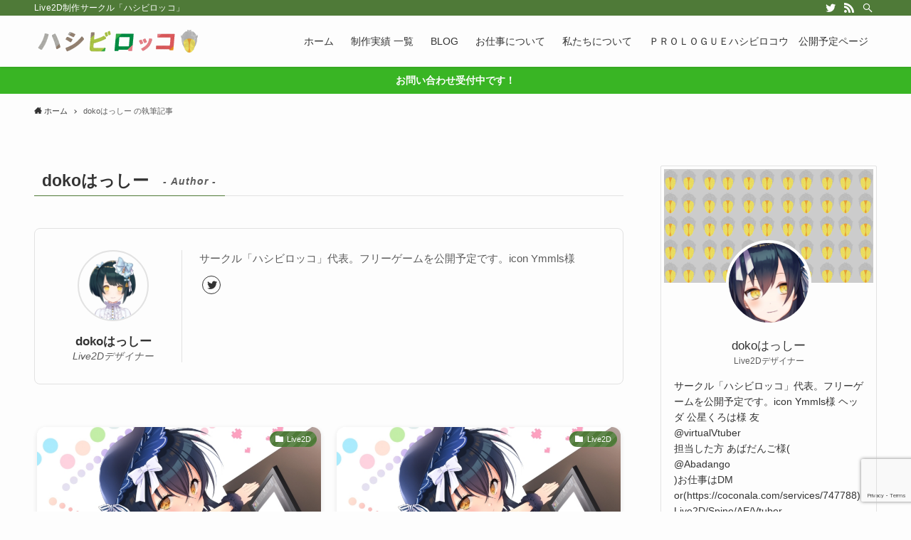

--- FILE ---
content_type: text/html; charset=UTF-8
request_url: https://hashibirokko-vtuber.com/author/doko/
body_size: 17813
content:
<!DOCTYPE html>
<html lang="ja"
	prefix="og: https://ogp.me/ns#"  data-loaded="false" data-scrolled="false" data-spmenu="closed">
<head>
<meta charset="utf-8">
<meta name="format-detection" content="telephone=no">
<meta http-equiv="X-UA-Compatible" content="IE=edge">
<meta name="viewport" content="width=device-width, viewport-fit=cover">
<title>dokoはっしー | ハシビロッコ</title>
<meta name='robots' content='max-image-preview:large' />

<!-- All In One SEO Pack 3.7.0[340,370] -->
<meta name="description"  content="サークル「ハシビロッコ」代表。フリーゲームを公開予定です。icon Ymmls様" />

<meta name="keywords"  content="live2d,実績,依頼,animaze,facerig,サークル,vtuber,webカメラ,ハシビロッコ" />
<meta name="robots" content="noindex,follow" />
<link rel="next" href="https://hashibirokko-vtuber.com/author/doko/page/2/" />

<script type="application/ld+json" class="aioseop-schema">{"@context":"https://schema.org","@graph":[{"@type":"Organization","@id":"https://hashibirokko-vtuber.com/#organization","url":"https://hashibirokko-vtuber.com/","name":"ハシビロッコ","sameAs":[]},{"@type":"WebSite","@id":"https://hashibirokko-vtuber.com/#website","url":"https://hashibirokko-vtuber.com/","name":"ハシビロッコ","publisher":{"@id":"https://hashibirokko-vtuber.com/#organization"},"potentialAction":{"@type":"SearchAction","target":"https://hashibirokko-vtuber.com/?s={search_term_string}","query-input":"required name=search_term_string"}},{"@type":"ProfilePage","@id":"https://hashibirokko-vtuber.com/author/doko/#profilepage","url":"https://hashibirokko-vtuber.com/author/doko/","inLanguage":"ja","name":"dokoはっしー","isPartOf":{"@id":"https://hashibirokko-vtuber.com/#website"},"breadcrumb":{"@id":"https://hashibirokko-vtuber.com/author/doko/#breadcrumblist"}},{"@type":"Person","@id":"https://hashibirokko-vtuber.com/author/doko/#author","name":"dokoはっしー","sameAs":["@hashi_doko"],"image":{"@type":"ImageObject","@id":"https://hashibirokko-vtuber.com/#personlogo","url":"https://secure.gravatar.com/avatar/88747a695b6ae2e316df32bb7feb27da?s=96&d=mm&r=g","width":96,"height":96,"caption":"dokoはっしー"},"mainEntityOfPage":{"@id":"https://hashibirokko-vtuber.com/author/doko/#profilepage"}},{"@type":"BreadcrumbList","@id":"https://hashibirokko-vtuber.com/author/doko/#breadcrumblist","itemListElement":[{"@type":"ListItem","position":1,"item":{"@type":"WebPage","@id":"https://hashibirokko-vtuber.com/","url":"https://hashibirokko-vtuber.com/","name":"ハシビロッコ"}},{"@type":"ListItem","position":2,"item":{"@type":"WebPage","@id":"https://hashibirokko-vtuber.com/author/doko/","url":"https://hashibirokko-vtuber.com/author/doko/","name":"dokoはっしー"}}]}]}</script>
<link rel="canonical" href="https://hashibirokko-vtuber.com/author/doko/" />
<!-- All In One SEO Pack -->
<link rel='dns-prefetch' href='//www.google.com' />
<link rel="alternate" type="application/rss+xml" title="ハシビロッコ &raquo; フィード" href="https://hashibirokko-vtuber.com/feed/" />
<link rel="alternate" type="application/rss+xml" title="ハシビロッコ &raquo; コメントフィード" href="https://hashibirokko-vtuber.com/comments/feed/" />
<link rel="alternate" type="application/rss+xml" title="ハシビロッコ &raquo; dokoはっしー による投稿のフィード" href="https://hashibirokko-vtuber.com/author/doko/feed/" />
<link rel='stylesheet' id='wp-block-library-css' href='https://hashibirokko-vtuber.com/wp-includes/css/dist/block-library/style.min.css?ver=6.6.4' type='text/css' media='all' />
<link rel='stylesheet' id='main_style-css' href='https://hashibirokko-vtuber.com/wp-content/themes/swell/assets/css/main.css?ver=2.2.3' type='text/css' media='all' />
<style id='classic-theme-styles-inline-css' type='text/css'>
/*! This file is auto-generated */
.wp-block-button__link{color:#fff;background-color:#32373c;border-radius:9999px;box-shadow:none;text-decoration:none;padding:calc(.667em + 2px) calc(1.333em + 2px);font-size:1.125em}.wp-block-file__button{background:#32373c;color:#fff;text-decoration:none}
</style>
<style id='global-styles-inline-css' type='text/css'>
:root{--wp--preset--aspect-ratio--square: 1;--wp--preset--aspect-ratio--4-3: 4/3;--wp--preset--aspect-ratio--3-4: 3/4;--wp--preset--aspect-ratio--3-2: 3/2;--wp--preset--aspect-ratio--2-3: 2/3;--wp--preset--aspect-ratio--16-9: 16/9;--wp--preset--aspect-ratio--9-16: 9/16;--wp--preset--color--black: #000;--wp--preset--color--cyan-bluish-gray: #abb8c3;--wp--preset--color--white: #fff;--wp--preset--color--pale-pink: #f78da7;--wp--preset--color--vivid-red: #cf2e2e;--wp--preset--color--luminous-vivid-orange: #ff6900;--wp--preset--color--luminous-vivid-amber: #fcb900;--wp--preset--color--light-green-cyan: #7bdcb5;--wp--preset--color--vivid-green-cyan: #00d084;--wp--preset--color--pale-cyan-blue: #8ed1fc;--wp--preset--color--vivid-cyan-blue: #0693e3;--wp--preset--color--vivid-purple: #9b51e0;--wp--preset--color--swl-main: var( --color_main );--wp--preset--color--swl-main-thin: var( --color_main_thin );--wp--preset--color--swl-gray: var( --color_gray );--wp--preset--color--swl-deep-01: var(--color_deep01);--wp--preset--color--swl-deep-02: var(--color_deep02);--wp--preset--color--swl-deep-03: var(--color_deep03);--wp--preset--color--swl-deep-04: var(--color_deep04);--wp--preset--color--swl-pale-01: var(--color_pale01);--wp--preset--color--swl-pale-02: var(--color_pale02);--wp--preset--color--swl-pale-03: var(--color_pale03);--wp--preset--color--swl-pale-04: var(--color_pale04);--wp--preset--gradient--vivid-cyan-blue-to-vivid-purple: linear-gradient(135deg,rgba(6,147,227,1) 0%,rgb(155,81,224) 100%);--wp--preset--gradient--light-green-cyan-to-vivid-green-cyan: linear-gradient(135deg,rgb(122,220,180) 0%,rgb(0,208,130) 100%);--wp--preset--gradient--luminous-vivid-amber-to-luminous-vivid-orange: linear-gradient(135deg,rgba(252,185,0,1) 0%,rgba(255,105,0,1) 100%);--wp--preset--gradient--luminous-vivid-orange-to-vivid-red: linear-gradient(135deg,rgba(255,105,0,1) 0%,rgb(207,46,46) 100%);--wp--preset--gradient--very-light-gray-to-cyan-bluish-gray: linear-gradient(135deg,rgb(238,238,238) 0%,rgb(169,184,195) 100%);--wp--preset--gradient--cool-to-warm-spectrum: linear-gradient(135deg,rgb(74,234,220) 0%,rgb(151,120,209) 20%,rgb(207,42,186) 40%,rgb(238,44,130) 60%,rgb(251,105,98) 80%,rgb(254,248,76) 100%);--wp--preset--gradient--blush-light-purple: linear-gradient(135deg,rgb(255,206,236) 0%,rgb(152,150,240) 100%);--wp--preset--gradient--blush-bordeaux: linear-gradient(135deg,rgb(254,205,165) 0%,rgb(254,45,45) 50%,rgb(107,0,62) 100%);--wp--preset--gradient--luminous-dusk: linear-gradient(135deg,rgb(255,203,112) 0%,rgb(199,81,192) 50%,rgb(65,88,208) 100%);--wp--preset--gradient--pale-ocean: linear-gradient(135deg,rgb(255,245,203) 0%,rgb(182,227,212) 50%,rgb(51,167,181) 100%);--wp--preset--gradient--electric-grass: linear-gradient(135deg,rgb(202,248,128) 0%,rgb(113,206,126) 100%);--wp--preset--gradient--midnight: linear-gradient(135deg,rgb(2,3,129) 0%,rgb(40,116,252) 100%);--wp--preset--font-size--small: 12px;--wp--preset--font-size--medium: 18px;--wp--preset--font-size--large: 20px;--wp--preset--font-size--x-large: 42px;--wp--preset--font-size--xs: 10px;--wp--preset--font-size--huge: 28px;--wp--preset--spacing--20: 0.44rem;--wp--preset--spacing--30: 0.67rem;--wp--preset--spacing--40: 1rem;--wp--preset--spacing--50: 1.5rem;--wp--preset--spacing--60: 2.25rem;--wp--preset--spacing--70: 3.38rem;--wp--preset--spacing--80: 5.06rem;--wp--preset--shadow--natural: 6px 6px 9px rgba(0, 0, 0, 0.2);--wp--preset--shadow--deep: 12px 12px 50px rgba(0, 0, 0, 0.4);--wp--preset--shadow--sharp: 6px 6px 0px rgba(0, 0, 0, 0.2);--wp--preset--shadow--outlined: 6px 6px 0px -3px rgba(255, 255, 255, 1), 6px 6px rgba(0, 0, 0, 1);--wp--preset--shadow--crisp: 6px 6px 0px rgba(0, 0, 0, 1);}:where(.is-layout-flex){gap: 0.5em;}:where(.is-layout-grid){gap: 0.5em;}body .is-layout-flex{display: flex;}.is-layout-flex{flex-wrap: wrap;align-items: center;}.is-layout-flex > :is(*, div){margin: 0;}body .is-layout-grid{display: grid;}.is-layout-grid > :is(*, div){margin: 0;}:where(.wp-block-columns.is-layout-flex){gap: 2em;}:where(.wp-block-columns.is-layout-grid){gap: 2em;}:where(.wp-block-post-template.is-layout-flex){gap: 1.25em;}:where(.wp-block-post-template.is-layout-grid){gap: 1.25em;}.has-black-color{color: var(--wp--preset--color--black) !important;}.has-cyan-bluish-gray-color{color: var(--wp--preset--color--cyan-bluish-gray) !important;}.has-white-color{color: var(--wp--preset--color--white) !important;}.has-pale-pink-color{color: var(--wp--preset--color--pale-pink) !important;}.has-vivid-red-color{color: var(--wp--preset--color--vivid-red) !important;}.has-luminous-vivid-orange-color{color: var(--wp--preset--color--luminous-vivid-orange) !important;}.has-luminous-vivid-amber-color{color: var(--wp--preset--color--luminous-vivid-amber) !important;}.has-light-green-cyan-color{color: var(--wp--preset--color--light-green-cyan) !important;}.has-vivid-green-cyan-color{color: var(--wp--preset--color--vivid-green-cyan) !important;}.has-pale-cyan-blue-color{color: var(--wp--preset--color--pale-cyan-blue) !important;}.has-vivid-cyan-blue-color{color: var(--wp--preset--color--vivid-cyan-blue) !important;}.has-vivid-purple-color{color: var(--wp--preset--color--vivid-purple) !important;}.has-black-background-color{background-color: var(--wp--preset--color--black) !important;}.has-cyan-bluish-gray-background-color{background-color: var(--wp--preset--color--cyan-bluish-gray) !important;}.has-white-background-color{background-color: var(--wp--preset--color--white) !important;}.has-pale-pink-background-color{background-color: var(--wp--preset--color--pale-pink) !important;}.has-vivid-red-background-color{background-color: var(--wp--preset--color--vivid-red) !important;}.has-luminous-vivid-orange-background-color{background-color: var(--wp--preset--color--luminous-vivid-orange) !important;}.has-luminous-vivid-amber-background-color{background-color: var(--wp--preset--color--luminous-vivid-amber) !important;}.has-light-green-cyan-background-color{background-color: var(--wp--preset--color--light-green-cyan) !important;}.has-vivid-green-cyan-background-color{background-color: var(--wp--preset--color--vivid-green-cyan) !important;}.has-pale-cyan-blue-background-color{background-color: var(--wp--preset--color--pale-cyan-blue) !important;}.has-vivid-cyan-blue-background-color{background-color: var(--wp--preset--color--vivid-cyan-blue) !important;}.has-vivid-purple-background-color{background-color: var(--wp--preset--color--vivid-purple) !important;}.has-black-border-color{border-color: var(--wp--preset--color--black) !important;}.has-cyan-bluish-gray-border-color{border-color: var(--wp--preset--color--cyan-bluish-gray) !important;}.has-white-border-color{border-color: var(--wp--preset--color--white) !important;}.has-pale-pink-border-color{border-color: var(--wp--preset--color--pale-pink) !important;}.has-vivid-red-border-color{border-color: var(--wp--preset--color--vivid-red) !important;}.has-luminous-vivid-orange-border-color{border-color: var(--wp--preset--color--luminous-vivid-orange) !important;}.has-luminous-vivid-amber-border-color{border-color: var(--wp--preset--color--luminous-vivid-amber) !important;}.has-light-green-cyan-border-color{border-color: var(--wp--preset--color--light-green-cyan) !important;}.has-vivid-green-cyan-border-color{border-color: var(--wp--preset--color--vivid-green-cyan) !important;}.has-pale-cyan-blue-border-color{border-color: var(--wp--preset--color--pale-cyan-blue) !important;}.has-vivid-cyan-blue-border-color{border-color: var(--wp--preset--color--vivid-cyan-blue) !important;}.has-vivid-purple-border-color{border-color: var(--wp--preset--color--vivid-purple) !important;}.has-vivid-cyan-blue-to-vivid-purple-gradient-background{background: var(--wp--preset--gradient--vivid-cyan-blue-to-vivid-purple) !important;}.has-light-green-cyan-to-vivid-green-cyan-gradient-background{background: var(--wp--preset--gradient--light-green-cyan-to-vivid-green-cyan) !important;}.has-luminous-vivid-amber-to-luminous-vivid-orange-gradient-background{background: var(--wp--preset--gradient--luminous-vivid-amber-to-luminous-vivid-orange) !important;}.has-luminous-vivid-orange-to-vivid-red-gradient-background{background: var(--wp--preset--gradient--luminous-vivid-orange-to-vivid-red) !important;}.has-very-light-gray-to-cyan-bluish-gray-gradient-background{background: var(--wp--preset--gradient--very-light-gray-to-cyan-bluish-gray) !important;}.has-cool-to-warm-spectrum-gradient-background{background: var(--wp--preset--gradient--cool-to-warm-spectrum) !important;}.has-blush-light-purple-gradient-background{background: var(--wp--preset--gradient--blush-light-purple) !important;}.has-blush-bordeaux-gradient-background{background: var(--wp--preset--gradient--blush-bordeaux) !important;}.has-luminous-dusk-gradient-background{background: var(--wp--preset--gradient--luminous-dusk) !important;}.has-pale-ocean-gradient-background{background: var(--wp--preset--gradient--pale-ocean) !important;}.has-electric-grass-gradient-background{background: var(--wp--preset--gradient--electric-grass) !important;}.has-midnight-gradient-background{background: var(--wp--preset--gradient--midnight) !important;}.has-small-font-size{font-size: var(--wp--preset--font-size--small) !important;}.has-medium-font-size{font-size: var(--wp--preset--font-size--medium) !important;}.has-large-font-size{font-size: var(--wp--preset--font-size--large) !important;}.has-x-large-font-size{font-size: var(--wp--preset--font-size--x-large) !important;}
:where(.wp-block-post-template.is-layout-flex){gap: 1.25em;}:where(.wp-block-post-template.is-layout-grid){gap: 1.25em;}
:where(.wp-block-columns.is-layout-flex){gap: 2em;}:where(.wp-block-columns.is-layout-grid){gap: 2em;}
:root :where(.wp-block-pullquote){font-size: 1.5em;line-height: 1.6;}
</style>
<link rel='stylesheet' id='contact-form-7-css' href='https://hashibirokko-vtuber.com/wp-content/plugins/contact-form-7/includes/css/styles.css?ver=5.5.6.1' type='text/css' media='all' />
<link rel='stylesheet' id='ponhiro-blocks-front-css' href='https://hashibirokko-vtuber.com/wp-content/plugins/useful-blocks/dist/css/front.css?ver=1.1.1' type='text/css' media='all' />
<style id='ponhiro-blocks-front-inline-css' type='text/css'>
:root{--pb_colset_yellow:#fdc44f;--pb_colset_yellow_thin:#fef9ed;--pb_colset_yellow_dark:#b4923a;--pb_colset_pink:#fd9392;--pb_colset_pink_thin:#ffefef;--pb_colset_pink_dark:#d07373;--pb_colset_green:#91c13e;--pb_colset_green_thin:#f2f8e8;--pb_colset_green_dark:#61841f;--pb_colset_blue:#6fc7e1;--pb_colset_blue_thin:#f0f9fc;--pb_colset_blue_dark:#419eb9;--pb_colset_cvbox_01_bg:#f5f5f5;--pb_colset_cvbox_01_list:#3190b7;--pb_colset_cvbox_01_btn:#91c13e;--pb_colset_cvbox_01_shadow:#628328;--pb_colset_cvbox_01_note:#fdc44f;--pb_colset_compare_01_l:#6fc7e1;--pb_colset_compare_01_l_bg:#f0f9fc;--pb_colset_compare_01_r:#ffa883;--pb_colset_compare_01_r_bg:#fff6f2;--pb_colset_iconbox_01:#6e828a;--pb_colset_iconbox_01_bg:#fff;--pb_colset_iconbox_01_icon:#ee8f81;}.pb-iconbox__figure[data-iconset="01"]{background-image: url(https://hashibirokko-vtuber.com/wp-content/uploads/2020/08/gosuowl-scaled.jpg)}.pb-iconbox__figure[data-iconset="02"]{background-image: url(https://hashibirokko-vtuber.com/wp-content/uploads/2020/08/ico_gosu.png)}.pb-iconbox__figure[data-iconset="03"]{background-image: url(https://hashibirokko-vtuber.com/wp-content/plugins/useful-blocks/assets/img/a_person.png)}.pb-iconbox__figure[data-iconset="04"]{background-image: url(https://hashibirokko-vtuber.com/wp-content/plugins/useful-blocks/assets/img/a_person.png)}
</style>

<style id="swell_custom_front_style">:root{--color_main:#4f7a38;--color_text:#333;--color_link:#2f8bbc;--color_border:rgba(200,200,200,.5);--color_gray:rgba(200,200,200,.15);--color_htag:#4f7a38;--color_bg:#fdfdfd;--color_gradient1:#d8ffff;--color_gradient2:#87e7ff;--color_main_thin:rgba(99, 153, 70, 0.05 );--color_main_dark:rgba(59, 92, 42, 1 );--color_list_check:#4f7a38;--color_list_num:#4f7a38;--color_list_good:#86dd7b;--color_list_bad:#f36060;--color_faq_q:#d55656;--color_faq_a:#6599b7;--color_capbox_01:#f59b5f;--color_capbox_01_bg:#fff8eb;--color_capbox_02:#5fb9f5;--color_capbox_02_bg:#edf5ff;--color_capbox_03:#2fcd90;--color_capbox_03_bg:#eafaf2;--color_icon_good:#3cd250;--color_icon_good_bg:#ecffe9;--color_icon_bad:#4b73eb;--color_icon_bad_bg:#eafaff;--color_icon_info:#f578b4;--color_icon_info_bg:#fff0fa;--color_icon_announce:#ffa537;--color_icon_announce_bg:#fff5f0;--color_icon_pen:#7a7a7a;--color_icon_pen_bg:#f7f7f7;--color_icon_book:#787364;--color_icon_book_bg:#f8f6ef;--color_icon_point:#ffa639;--color_icon_check:#86d67c;--color_icon_batsu:#f36060;--color_icon_hatena:#5295cc;--color_icon_caution:#f7da38;--color_icon_memo:#84878a;--color_content_bg:#fdfdfd;--color_btn_red:#f74a4a;--color_btn_blue:#338df4;--color_btn_green:#62d847;--color_btn_blue_dark:rgba(38, 106, 183, 1 );--color_btn_red_dark:rgba(185, 56, 56, 1 );--color_btn_green_dark:rgba(74, 162, 53, 1 );--color_deep01:#e44141;--color_deep02:#3d79d5;--color_deep03:#63a84d;--color_deep04:#f09f4d;--color_pale01:#fff2f0;--color_pale02:#f3f8fd;--color_pale03:#f1f9ee;--color_pale04:#fdf9ee;--color_mark_blue:#b7e3ff;--color_mark_green:#bdf9c3;--color_mark_yellow:#fcf69f;--color_mark_orange:#ffddbc;--border01:solid 1px var(--color_main);--border02:double 4px var(--color_main);--border03:dashed 2px var(--color_border);--border04:solid 4px var(--color_gray);--card_posts_thumb_ratio:56.25%;--list_posts_thumb_ratio:61.8%;--big_posts_thumb_ratio:56.25%;--thumb_posts_thumb_ratio:61.8%;--color_header_bg:#fdfdfd;--color_header_text:#333;--color_footer_bg:#fdfdfd;--color_footer_text:#333;--color_fbm_text:#333;--color_fbm_bg:#fff;--fbm_opacity:0.9;--fix_header_opacity:1;--container_size:1296px;--article_size:944px;--logo_size_sp:48px;--logo_size_pc:40px;--logo_size_pcfix:32px;}.is-style-btn_normal a{border-radius:80px}.is-style-btn_solid a{border-radius:80px}.is-style-btn_shiny a{border-radius:80px}.is-style-btn_line a{border-radius:80px}.post_content blockquote{padding:1.5em 2em 1.5em 3em}.post_content blockquote::before,.post_content blockquote::after{content:"";display:block;width:1px;height:calc(100% - 3em);background-color:rgba(180,180,180,.75);top:1.5em}.post_content blockquote::before{left:1.5em}.post_content blockquote::after{left:calc(1.5em + 5px)}.mark_blue{background:-webkit-linear-gradient(transparent 64%,var(--color_mark_blue) 0%);background:linear-gradient(transparent 64%,var(--color_mark_blue) 0%)}.mark_green{background:-webkit-linear-gradient(transparent 64%,var(--color_mark_green) 0%);background:linear-gradient(transparent 64%,var(--color_mark_green) 0%)}.mark_yellow{background:-webkit-linear-gradient(transparent 64%,var(--color_mark_yellow) 0%);background:linear-gradient(transparent 64%,var(--color_mark_yellow) 0%)}.mark_orange{background:-webkit-linear-gradient(transparent 64%,var(--color_mark_orange) 0%);background:linear-gradient(transparent 64%,var(--color_mark_orange) 0%)}[class*="is-style-icon_"]{color:#333;border-width:0}[class*="is-style-big_icon_"]{position:relative;padding:2em 1.5em 1.5em;border-width:2px;border-style:solid}[data-col="gray"] .c-balloon__text{background:#f7f7f7;border-color:#ccc}[data-col="gray"] .c-balloon__before{border-right-color:#f7f7f7}[data-col="green"] .c-balloon__text{background:#d1f8c2;border-color:#9ddd93}[data-col="green"] .c-balloon__before{border-right-color:#d1f8c2}[data-col="blue"] .c-balloon__text{background:#e2f6ff;border-color:#93d2f0}[data-col="blue"] .c-balloon__before{border-right-color:#e2f6ff}[data-col="red"] .c-balloon__text{background:#ffebeb;border-color:#f48789}[data-col="red"] .c-balloon__before{border-right-color:#ffebeb}[data-col="yellow"] .c-balloon__text{background:#f9f7d2;border-color:#fbe593}[data-col="yellow"] .c-balloon__before{border-right-color:#f9f7d2}.-type-list2 .p-postList__body::after,.-type-big .p-postList__body::after{content: "READ MORE »";}.c-postThumb__cat{background-color:#4f7a38;color:#fff;background-image: repeating-linear-gradient(-45deg,rgba(255,255,255,.1),rgba(255,255,255,.1) 6px,transparent 6px,transparent 12px)}{border-radius:2px}.post_content h2{background:var(--color_htag);padding:.75em 1em;color:#fff}.post_content h2::before{position:absolute;display:block;pointer-events:none;content:"";top:-4px;left:0;width:100%;height:calc(100% + 4px);box-sizing:content-box;border-top:solid 2px var(--color_htag);border-bottom:solid 2px var(--color_htag)}.post_content h3{padding:0 .5em .5em}.post_content h3::before{content:"";width:100%;height:2px;background: repeating-linear-gradient(90deg, var(--color_htag) 0%, var(--color_htag) 29.3%, rgba(150,150,150,.2) 29.3%, rgba(150,150,150,.2) 100%)}.post_content h4{padding:0 0 0 16px;border-left:solid 2px var(--color_htag)}body{font-weight:500;font-family:"游ゴシック体", "Yu Gothic", YuGothic, "Hiragino Kaku Gothic ProN", "Hiragino Sans", Meiryo, sans-serif}.l-header{box-shadow: 0 1px 4px rgba(0,0,0,.12)}.l-header__bar{color:#fff;background:var(--color_main)}.l-header__menuBtn{order:3}.l-header__customBtn{order:1}.c-gnav a::after{background:var(--color_main);width:100%;height:2px;transform:scaleX(0)}.l-header__spNav .current_{border-bottom-color:var(--color_main)}.c-gnav > li:hover > a::after,.c-gnav > .-current > a::after{transform: scaleX(1)}.c-gnav .sub-menu{color:#333;background:#fff}.c-infoBar{color:#fff;background-color:#39b524}.c-infoBar__text{font-size:3.4vw}.c-infoBar__btn{background-color:#4f7a38 !important}.page .c-pageTitle__inner{display: block;float: left;margin-bottom: -1px;padding: .25em .5em;border-bottom: solid 1px var(--color_main)}.page .l-mainContent .c-pageTitle{border-bottom: solid 1px var(--color_border)}.archive .c-pageTitle__inner{display: block;float: left;margin-bottom: -1px;padding: .25em .5em;border-bottom: solid 1px var(--color_main)}.archive .l-mainContent .c-pageTitle{border-bottom: solid 1px var(--color_border)}.c-secTitle{border-left:solid 2px var(--color_main);padding:0em .75em}.l-topTitleArea.c-filterLayer::before{background-color:#000;opacity:0.2}.c-shareBtns__item:not(:last-child){margin-right:4px}.c-shareBtns__btn{padding:8px 0}#main_content .post_content,#lp-content .post_content{font-size:4vw}#pagetop{border-radius:50%}.c-widget__title.-side{padding:.5em}.c-widget__title.-side::before{content:"";bottom:0;left:0;width:40%;z-index:1;background:var(--color_main)}.c-widget__title.-side::after{content:"";bottom:0;left:0;width:100%;background:var(--color_border)}.c-widget__title.-spmenu{padding:.5em .75em;background:var(--color_main);color:#fff;}.c-widget__title.-footer{padding:.5em}.c-widget__title.-footer::before{content:"";bottom:0;left:0;width:40%;z-index:1;background:var(--color_main)}.c-widget__title.-footer::after{content:"";bottom:0;left:0;width:100%;background:var(--color_border)}.p-spMenu{color:#333}.p-spMenu__inner::before{background:#fdfdfd;opacity:1}.p-spMenu__overlay{background:#000;opacity:0.6}[class*="page-numbers"]{color:var(--color_main);border: solid 1px var(--color_main)}@media screen and (min-width: 960px){:root{}}@media screen and (max-width: 959px){:root{}.l-header__logo{order:2;text-align:center}}@media screen and (min-width: 600px){:root{}.c-infoBar__text{font-size:14px}#main_content .post_content,#lp-content .post_content{font-size:16px}}@media screen and (max-width: 599px){:root{}}.c-shareBtns__btn,.p-articleThumb__img,.p-blogCard__inner::before,.p-profileBox,.p-profileBox__bgImg,.p-profileBox__iconList,.p-toc{border-radius:2px}.-related .p-postList__thumb,.c-bannerLink__label,.c-searchForm__submit,.is-style-bg_gray,.is-style-bg_main,.is-style-bg_main_thin,.is-style-bg_stripe,.is-style-border_dg,.is-style-border_dm,.is-style-border_sg,.is-style-border_sm,.is-style-dent_box,.is-style-note_box,.is-style-stitch,.p-authorBox__moreLink,.p-pickupBanners .c-bannerLink,.p-pnLinks__thumb,[class*=is-style-big_icon_],input[type=number],input[type=text],textarea{border-radius:4px}.p-authorBox,.p-commentArea,.p-snsCta{border-radius:8px}.is-style-more_btn>a,.submit{border-radius:40px}.-ps-style-img .p-postList__link,.-type-thumb .p-postList__link,.p-postList__thumb{z-index:0;overflow:hidden;border-radius:12px}.c-widget .-type-list.-w-ranking .p-postList__item::before{top:2px;left:2px;border-radius:16px}.c-widget .-type-card.-w-ranking .p-postList__item::before{border-radius:0 0 4px 4px}.c-postThumb__cat{margin:.5em;padding:0 8px;border-radius:16px}.c-categoryList__link .c-tagList__link,.tag-cloud-link{padding:6px 12px;border-radius:16px}.cap_box_ttl{border-radius:2px 2px 0 0}.cap_box_content{border-radius:0 0 2px 2px}.cap_box.is-style-small_ttl .cap_box_content{border-radius:0 2px 2px 2px}.cap_box.is-style-inner .cap_box_content,.cap_box.is-style-onborder_ttl .cap_box_content,.cap_box.is-style-onborder_ttl2 .cap_box_content,.cap_box.is-style-onborder_ttl2 .cap_box_ttl,.cap_box.is-style-shadow{border-radius:2px}.p-postList__body::after{border-radius:40px}@media (min-width:960px){#sidebar .-type-list .p-postList__thumb{border-radius:8px}}@media (max-width:959px){.-ps-style-img .p-postList__link,.-type-thumb .p-postList__link,.p-postList__thumb{border-radius:8px}}.l-header{opacity:0;-webkit-animation:FadeIn .75s ease 0s 1 normal both;animation:FadeIn .75s ease 0s 1 normal both}.l-header__bar{top:-16px;opacity:0;-webkit-animation:FadeInFromY .75s ease .1s 1 normal both;animation:FadeInFromY .75s ease .1s 1 normal both}.l-header__inner{opacity:0;-webkit-animation:FadeIn .75s ease .25s 1 normal both;animation:FadeIn .75s ease .25s 1 normal both}.l-header__spNav{opacity:0;-webkit-animation:FadeIn 1s ease .25s 1 normal both;animation:FadeIn 1s ease .25s 1 normal both}.l-content{opacity:0;-webkit-animation:FadeIn 1s ease .5s 1 normal both;animation:FadeIn 1s ease .5s 1 normal both}.l-topTitleArea{opacity:0;-webkit-animation:FadeIn .75s ease .25s 1 normal both;animation:FadeIn .75s ease .25s 1 normal both}.l-topTitleArea__body{opacity:0;-webkit-animation:FadeIn .75s ease .5s 1 normal both;animation:FadeIn .75s ease .5s 1 normal both}.c-infoBar{opacity:0;-webkit-animation:FadeIn 1s ease 0s 1 normal both;animation:FadeIn 1s ease 0s 1 normal both}.c-infoBar__text.-flow-off{left:-8px;opacity:0;-webkit-animation:FadeInFromX .75s ease .5s 1 normal both;animation:FadeInFromX .75s ease .5s 1 normal both}.p-mainVisual{opacity:0;-webkit-animation:FadeIn .75s ease .25s 1 normal both;animation:FadeIn .75s ease .25s 1 normal both}.-type-single .p-mainVisual__inner{opacity:0;-webkit-animation:FadeIn 1s ease 0s 1 normal both;animation:FadeIn 1s ease 0s 1 normal both}.-type-slider .p-mainVisual__inner{transition:opacity .75s,visibility .75s;transition-delay:.25s}.-type-slider .p-mainVisual__inner:not(.show_){visibility:hidden;opacity:0}.p-mainVisual__textLayer{opacity:0;-webkit-animation:FadeIn .75s ease .75s 1 normal both;animation:FadeIn .75s ease .75s 1 normal both}.p-mvInfo{opacity:0;-webkit-animation:FadeIn .75s ease .25s 1 normal both;animation:FadeIn .75s ease .25s 1 normal both}.p-postSlider{visibility:hidden;opacity:0;transition:opacity .8s,visibility .8s;transition-delay:.25s}.p-postSlider.show_{visibility:visible;opacity:1}.p-breadcrumb{opacity:0;-webkit-animation:FadeIn 1s ease .25s 1 normal both;animation:FadeIn 1s ease .25s 1 normal both}@media (min-width:960px){.-series .l-header__inner{display:flex;align-items:stretch}.-series .l-header__logo{display:flex;flex-wrap:wrap;align-items:center;margin-right:24px;padding:16px 0}.-series .l-header__logo .c-catchphrase{padding:4px 0;font-size:13px}.-series .c-headLogo{margin-right:16px}.-series-right .l-header__inner{justify-content:space-between}.-series-right .c-gnavWrap{margin-left:auto}.-series-right .w-header{margin-left:12px}.-series-left .w-header{margin-left:auto}}@media (min-width:960px) and (min-width:600px){.-series .c-headLogo{max-width:400px}}.c-gnav .sub-menu::before{position:absolute;top:0;left:0;z-index:0;width:100%;height:100%;content:""}.c-gnav .sub-menu a::before,.c-spnav a::before,.widget_archive a::before,.widget_categories a::before,.widget_nav_menu a::before,.widget_pages a::before,.wp-block-archives a::before,.wp-block-categories a::before{font-weight:400;font-family:icomoon!important;font-style:normal;font-variant:normal;line-height:1;text-transform:none;-webkit-font-smoothing:antialiased;-moz-osx-font-smoothing:grayscale}.c-submenuToggleBtn{display:none}.c-spnav .sub-menu,.widget_categories .children,.widget_nav_menu .sub-menu,.widget_pages .children,.wp-block-categories .children{margin:0}.c-spnav .sub-menu a,.widget_categories .children a,.widget_nav_menu .sub-menu a,.widget_pages .children a,.wp-block-categories .children a{padding-left:2.5em;font-size:.85em}.c-spnav .sub-menu a::before,.widget_categories .children a::before,.widget_nav_menu .sub-menu a::before,.widget_pages .children a::before,.wp-block-categories .children a::before{left:1em}.c-spnav .sub-menu a:hover,.widget_categories .children a:hover,.widget_nav_menu .sub-menu a:hover,.widget_pages .children a:hover,.wp-block-categories .children a:hover{padding-left:2.75em}.c-spnav .sub-menu ul a,.widget_categories .children ul a,.widget_nav_menu .sub-menu ul a,.widget_pages .children ul a,.wp-block-categories .children ul a{padding-left:3.25em}.c-spnav .sub-menu ul a::before,.widget_categories .children ul a::before,.widget_nav_menu .sub-menu ul a::before,.widget_pages .children ul a::before,.wp-block-categories .children ul a::before{left:1.75em}.c-spnav .sub-menu ul a:hover,.widget_categories .children ul a:hover,.widget_nav_menu .sub-menu ul a:hover,.widget_pages .children ul a:hover,.wp-block-categories .children ul a:hover{padding-left:3.5em}.widget_archive a,.widget_categories a,.widget_nav_menu a,.widget_pages a,.wp-block-archives a,.wp-block-categories a{padding:.75em 1em .75em 1.5em;transition:padding .25s}.widget_archive a:hover,.widget_categories a:hover,.widget_nav_menu a:hover,.widget_pages a:hover,.wp-block-archives a:hover,.wp-block-categories a:hover{padding-right:.75em;padding-left:1.75em}.widget_categories .children,.widget_pages .children,.wp-block-categories .children{margin:0}.c-gnav .sub-menu a::before,.c-spnav a::before,.widget_archive a::before,.widget_categories a::before,.widget_nav_menu a::before,.widget_pages a::before,.wp-block-archives a::before,.wp-block-categories a::before{position:absolute;top:50%;left:2px;display:inline-block;color:inherit;vertical-align:middle;-webkit-transform:translateY(-50%);transform:translateY(-50%);content:"\e921"}.c-gnav li:hover>.sub-menu{visibility:visible;opacity:1}.c-gnav .sub-menu::before{z-index:0;background:inherit;content:""}.c-gnav .sub-menu .sub-menu{top:0;left:100%;z-index:-1}.c-gnav .sub-menu a{padding-left:2em;transition:opacity .25s,background-color .25s}.c-gnav .sub-menu a::before{position:absolute;left:.5em;line-height:inherit}.c-gnav .sub-menu a:hover .ttl{left:4px}.c-spnav a{position:relative;display:block;padding:.75em 1em .75em 1.5em;border-bottom:solid 1px var(--color_border);transition:padding .25s}.c-spnav a:hover{padding-right:.75em;padding-left:1.75em}.c-infoBar{position:relative;width:100%;overflow:hidden}.c-infoBar.-bg-stripe::before{display:block;background-image:repeating-linear-gradient(-45deg,#fff 0 6px,transparent 6px 12px);opacity:.1;content:""}.c-infoBar__link{position:relative;z-index:0;display:block;color:inherit}.c-infoBar__text{position:relative;z-index:1;display:block;padding:8px 0;color:inherit;font-weight:700}.c-infoBar__text.-flow-on{white-space:nowrap;text-align:left;-webkit-transform:translateX(100%);transform:translateX(100%);-webkit-animation:flowing_text 12s linear infinite;animation:flowing_text 12s linear infinite;-webkit-animation-duration:12s;animation-duration:12s}.c-infoBar__text.-flow-off{display:flex;flex-wrap:wrap;align-items:center;justify-content:center;text-align:center}@media (min-width:960px){.c-infoBar__text.-flow-on{-webkit-animation-duration:20s;animation-duration:20s}}</style>
<style id="swell_custom_css"></style>
<link rel="https://api.w.org/" href="https://hashibirokko-vtuber.com/wp-json/" /><link rel="alternate" title="JSON" type="application/json" href="https://hashibirokko-vtuber.com/wp-json/wp/v2/users/1" /><link rel="icon" href="https://hashibirokko-vtuber.com/wp-content/uploads/2020/08/cropped-ico_gosu-32x32.png" sizes="32x32" />
<link rel="icon" href="https://hashibirokko-vtuber.com/wp-content/uploads/2020/08/cropped-ico_gosu-192x192.png" sizes="192x192" />
<link rel="apple-touch-icon" href="https://hashibirokko-vtuber.com/wp-content/uploads/2020/08/cropped-ico_gosu-180x180.png" />
<meta name="msapplication-TileImage" content="https://hashibirokko-vtuber.com/wp-content/uploads/2020/08/cropped-ico_gosu-270x270.png" />

</head>
<body>
<div id="body_wrap" class="archive author author-doko author-1 -body-solid -index-off -sidebar-on -frame-off id_1" data-barba="wrapper">
<div id="sp_menu" class="p-spMenu -right">
	<div class="p-spMenu__inner">
		<div class="p-spMenu__closeBtn">
			<div class="c-iconBtn -menuBtn" data-onclick="toggleMenu" aria-label="メニューを閉じる">
				<i class="c-iconBtn__icon icon-close-thin"></i>
			</div>
		</div>
		<div class="p-spMenu__body">
			<div class="c-widget__title -spmenu">MENU</div>
			<div class="p-spMenu__nav">
			<ul class="c-spnav"><li class="menu-item"><a href="http://hashibirokko-vtuber.com">ホーム</a></li>
<li class="menu-item menu-item-has-children"><a href="https://hashibirokko-vtuber.com/works/">制作実績 一覧</a>
<ul class="sub-menu">
	<li class="menu-item"><a href="https://hashibirokko-vtuber.com/work/">WORK</a></li>
</ul>
</li>
<li class="menu-item"><a href="https://hashibirokko-vtuber.com/%e3%83%8f%e3%82%b7%e3%83%93%e3%83%ad%e3%83%83%e3%82%b3/">BLOG</a></li>
<li class="menu-item"><a href="https://hashibirokko-vtuber.com/">お仕事について</a></li>
<li class="menu-item menu-item-has-children"><a href="https://hashibirokko-vtuber.com/%e7%a7%81%e3%81%9f%e3%81%a1%e3%81%ab%e3%81%a4%e3%81%84%e3%81%a6/">私たちについて</a>
<ul class="sub-menu">
	<li class="menu-item"><a rel="privacy-policy" href="https://hashibirokko-vtuber.com/privacy-policy/">プライバシーポリシー</a></li>
</ul>
</li>
<li class="menu-item"><a href="https://hashibirokko-vtuber.com/%ef%bd%90%ef%bd%92%ef%bd%8f%ef%bd%8c%ef%bd%8f%ef%bd%87%ef%bd%95%ef%bd%85%e3%83%8f%e3%82%b7%e3%83%93%e3%83%ad%e3%82%b3%e3%82%a6%e3%80%80%e5%85%ac%e9%96%8b%e4%ba%88%e5%ae%9a%e3%83%9a%e3%83%bc%e3%82%b8/">ＰＲＯＬＯＧＵＥハシビロコウ　公開予定ページ</a></li>
</ul>			</div>
					</div>
	</div>
	<div class="p-spMenu__overlay c-overlay" data-onclick="toggleMenu"></div>
</div>
<header id="header" class="l-header -series -series-right" data-spfix="1">
		<div class="l-header__bar">
		<div class="l-header__barInner l-container">
							<div class="c-catchphrase">Live2D制作サークル「ハシビロッコ」</div>
			<ul class="c-iconList ">
						<li class="c-iconList__item -twitter">
						<a href="https://twitter.com/hashi_doko" target="_blank" rel="noopener" class="c-iconList__link u-fz-14 hov-flash" aria-label="twitter">
							<i class="c-iconList__icon icon-twitter" role="presentation"></i>
						</a>
					</li>
									<li class="c-iconList__item -rss">
						<a href="https://hashibirokko-vtuber.com/feed/" target="_blank" rel="noopener" class="c-iconList__link u-fz-14 hov-flash" aria-label="rss">
							<i class="c-iconList__icon icon-rss" role="presentation"></i>
						</a>
					</li>
									<li class="c-iconList__item -search">
						<button class="c-iconList__link u-fz-14 hov-flash" data-onclick="toggleSearch" aria-label="検索">
							<i class="c-iconList__icon icon-search" role="presentation"></i>
						</button>
					</li>
				</ul>		</div>
	</div>
	<div class="l-header__inner l-container">
		<div class="l-header__logo">
			<div class="c-headLogo -img"><a href="https://hashibirokko-vtuber.com/" title="ハシビロッコ" class="c-headLogo__link" rel="home"><img src="https://hashibirokko-vtuber.com/wp-content/uploads/2020/08/01.png" alt="ハシビロッコ" class="c-headLogo__img"></a></div>					</div>
		<nav id="gnav" class="l-header__gnav c-gnavWrap">
			<ul class="c-gnav">
				<li class="menu-item"><a href="http://hashibirokko-vtuber.com"><span class="ttl">ホーム</span></a></li>
<li class="menu-item menu-item-has-children"><a href="https://hashibirokko-vtuber.com/works/"><span class="ttl">制作実績 一覧</span></a>
<ul class="sub-menu">
	<li class="menu-item"><a href="https://hashibirokko-vtuber.com/work/"><span class="ttl">WORK</span></a></li>
</ul>
</li>
<li class="menu-item"><a href="https://hashibirokko-vtuber.com/%e3%83%8f%e3%82%b7%e3%83%93%e3%83%ad%e3%83%83%e3%82%b3/"><span class="ttl">BLOG</span></a></li>
<li class="menu-item"><a href="https://hashibirokko-vtuber.com/"><span class="ttl">お仕事について</span></a></li>
<li class="menu-item menu-item-has-children"><a href="https://hashibirokko-vtuber.com/%e7%a7%81%e3%81%9f%e3%81%a1%e3%81%ab%e3%81%a4%e3%81%84%e3%81%a6/"><span class="ttl">私たちについて</span></a>
<ul class="sub-menu">
	<li class="menu-item"><a rel="privacy-policy" href="https://hashibirokko-vtuber.com/privacy-policy/"><span class="ttl">プライバシーポリシー</span></a></li>
</ul>
</li>
<li class="menu-item"><a href="https://hashibirokko-vtuber.com/%ef%bd%90%ef%bd%92%ef%bd%8f%ef%bd%8c%ef%bd%8f%ef%bd%87%ef%bd%95%ef%bd%85%e3%83%8f%e3%82%b7%e3%83%93%e3%83%ad%e3%82%b3%e3%82%a6%e3%80%80%e5%85%ac%e9%96%8b%e4%ba%88%e5%ae%9a%e3%83%9a%e3%83%bc%e3%82%b8/"><span class="ttl">ＰＲＯＬＯＧＵＥハシビロコウ　公開予定ページ</span></a></li>
							</ul>
		</nav>
				<div class="l-header__customBtn sp_">
			<div class="c-iconBtn" data-onclick="toggleSearch" role="button" aria-label="検索ボタン">
			<i class="c-iconBtn__icon icon-search"></i>
					</div>
	</div>
<div class="l-header__menuBtn sp_">
	<div class="c-iconBtn -menuBtn" data-onclick="toggleMenu" role="button" aria-label="メニューボタン">
		<i class="c-iconBtn__icon icon-menu-thin"></i>
			</div>
</div>
	</div>
	<div class="l-header__spNav swiper-container -loop-off">
	<ul class="p-spHeadMenu swiper-wrapper">
		<li class="menu-item swiper-slide"><a href="http://hashibirokko-vtuber.com"><span>ホーム</span></a></li>
<li class="menu-item swiper-slide"><a href="https://hashibirokko-vtuber.com/works/"><span>制作実績 一覧</span></a></li>
<li class="menu-item swiper-slide"><a href="https://hashibirokko-vtuber.com/%e3%83%8f%e3%82%b7%e3%83%93%e3%83%ad%e3%83%83%e3%82%b3/"><span>BLOG</span></a></li>
<li class="menu-item swiper-slide"><a href="https://hashibirokko-vtuber.com/"><span>お仕事について</span></a></li>
<li class="menu-item swiper-slide"><a href="https://hashibirokko-vtuber.com/%e7%a7%81%e3%81%9f%e3%81%a1%e3%81%ab%e3%81%a4%e3%81%84%e3%81%a6/"><span>私たちについて</span></a></li>
<li class="menu-item swiper-slide"><a href="https://hashibirokko-vtuber.com/%ef%bd%90%ef%bd%92%ef%bd%8f%ef%bd%8c%ef%bd%8f%ef%bd%87%ef%bd%95%ef%bd%85%e3%83%8f%e3%82%b7%e3%83%93%e3%83%ad%e3%82%b3%e3%82%a6%e3%80%80%e5%85%ac%e9%96%8b%e4%ba%88%e5%ae%9a%e3%83%9a%e3%83%bc%e3%82%b8/"><span>ＰＲＯＬＯＧＵＥハシビロコウ　公開予定ページ</span></a></li>
	</ul>
</div>
</header>
<div id="fix_header" class="l-fixHeader -series -series-right">
	<div class="l-fixHeader__inner l-container">
		<div class="l-fixHeader__logo">
			<div class="c-headLogo -img"><a href="https://hashibirokko-vtuber.com/" title="ハシビロッコ" class="c-headLogo__link" rel="home"><img src="https://hashibirokko-vtuber.com/wp-content/uploads/2020/08/01.png" alt="ハシビロッコ" class="c-headLogo__img"></a></div>		</div>
		<div class="l-fixHeader__gnav c-gnavWrap"><!-- gnav --></div>
	</div>
</div>
<div class="c-infoBar -bg-no_effect">
	
		<span class="c-infoBar__text -flow-off">お問い合わせ受付中です！</span>
	
	</div><div id="breadcrumb" class="p-breadcrumb -bg-on"><ol class="p-breadcrumb__list l-container"><li class="p-breadcrumb__item"><a href="https://hashibirokko-vtuber.com/" class="p-breadcrumb__text"><span class="icon-home"> ホーム</span></a></li><li class="p-breadcrumb__item"><span class="p-breadcrumb__text">dokoはっしー の執筆記事</span></li></ol></div><div id="content" class="l-content l-container" >
<main id="main_content" class="l-mainContent l-article">
	<div class="l-mainContent__inner">
		<h1 class="c-pageTitle">
			<span class="c-pageTitle__inner">
				dokoはっしー				<span class="c-pageTitle__subTitle u-fz-14"> - Author - </span>
			</span>
		</h1>
		<div class="p-authorBox u-mb-40">
			<div class="p-authorBox__l">
				<img alt='dokoはっしーのアバター' src='https://secure.gravatar.com/avatar/88747a695b6ae2e316df32bb7feb27da?s=100&#038;d=mm&#038;r=g' srcset='https://secure.gravatar.com/avatar/88747a695b6ae2e316df32bb7feb27da?s=200&#038;d=mm&#038;r=g 2x' class='avatar avatar-100 photo' height='100' width='100' decoding='async'/>				<span class="p-authorBox__name u-fz-m">
					dokoはっしー				</span>
									<span class="p-authorBox__position u-fz-s u-thin">
						Live2Dデザイナー					</span>
							</div>
			<div class="p-authorBox__r">
									<p class="p-authorBox__desc u-thin">
						サークル「ハシビロッコ」代表。フリーゲームを公開予定です。icon Ymmls様					</p>
								<ul class="c-iconList is-style-circle p-authorBox__iconList">
						<li class="c-iconList__item -twitter">
						<a href="https://twitter.com/hashi_doko" target="_blank" rel="noopener" class="c-iconList__link u-fz-14 hov-flash-up" aria-label="twitter">
							<i class="c-iconList__icon icon-twitter" role="presentation"></i>
						</a>
					</li>
				</ul>			</div>
		</div>

				<div class="c-tabBody p-postListTabBody">
			<div id="post_list_tab_1" class="c-tabBody__item" aria-hidden="false">
				<ul class="p-postList -type-card -pc-col2 -sp-col2"><li class="p-postList__item">
	<a href="https://hashibirokko-vtuber.com/2022/04/28/%e3%82%bb%e3%83%9f%e3%82%bb%e3%83%9f%e3%83%8a%e6%a7%98%e3%81%ae%e3%83%a2%e3%83%87%e3%83%aa%e3%83%b3%e3%82%b0%e3%82%92%e6%8b%85%e5%bd%93%e3%81%95%e3%81%9b%e3%81%a6%e3%81%84%e3%81%9f%e3%81%a0%e3%81%8d/" class="p-postList__link">
		<div class="p-postList__thumb c-postThumb noimg_">
	<figure class="c-postThumb__figure"><img width="1024" height="572" src="https://hashibirokko-vtuber.com/wp-content/themes/swell/assets/img/placeholder.gif" data-src="https://hashibirokko-vtuber.com/wp-content/uploads/2020/08/gosuowl-1024x572.jpg" class="c-postThumb__img lazyload -no-lb" alt="" decoding="async" fetchpriority="high" data-srcset="https://hashibirokko-vtuber.com/wp-content/uploads/2020/08/gosuowl-1024x572.jpg 1024w, https://hashibirokko-vtuber.com/wp-content/uploads/2020/08/gosuowl-300x168.jpg 300w, https://hashibirokko-vtuber.com/wp-content/uploads/2020/08/gosuowl-768x429.jpg 768w, https://hashibirokko-vtuber.com/wp-content/uploads/2020/08/gosuowl-1536x858.jpg 1536w, https://hashibirokko-vtuber.com/wp-content/uploads/2020/08/gosuowl-2048x1144.jpg 2048w" sizes="(min-width: 960px) 400px, 50vw" /></figure>
			<span class="c-postThumb__cat icon-folder" data-cat-id="20">Live2D</span>
	</div>
					<div class="p-postList__body">
				<h2 class="p-postList__title">セミセミナ様のモデリングを担当させていただきました！</h2>									<div class="p-postList__excerpt u-thin">セミセミナ様　https://twitter.com/cemicemina イラスト：紅月/K様　https://twitter.com/kuonxxx02 キャラクターデザイン：をじさむ様　https://twitter.com/wwmmmxohttps://youtu.be/BqGXVjlu_D4</div>
								<div class="p-postList__meta">
					<div class="p-postList__times c-postTimes u-thin">
			<time class="c-postTimes__posted icon-posted" datetime="2022-04-28">2022.04.28</time>
		</div>
																			</div>
			</div>
			</a>
</li>
<li class="p-postList__item">
	<a href="https://hashibirokko-vtuber.com/2022/04/28/%e6%9c%88%e5%85%89%e3%83%9c%e3%83%93%e3%83%bc%e6%a7%98%e3%81%ae%e3%83%a2%e3%83%87%e3%83%aa%e3%83%b3%e3%82%b0%e3%82%92%e6%8b%85%e5%bd%93%e3%81%95%e3%81%9b%e3%81%a6%e3%81%84%e3%81%9f%e3%81%a0%e3%81%8d/" class="p-postList__link">
		<div class="p-postList__thumb c-postThumb noimg_">
	<figure class="c-postThumb__figure"><img width="1024" height="572" src="https://hashibirokko-vtuber.com/wp-content/themes/swell/assets/img/placeholder.gif" data-src="https://hashibirokko-vtuber.com/wp-content/uploads/2020/08/gosuowl-1024x572.jpg" class="c-postThumb__img lazyload -no-lb" alt="" decoding="async" data-srcset="https://hashibirokko-vtuber.com/wp-content/uploads/2020/08/gosuowl-1024x572.jpg 1024w, https://hashibirokko-vtuber.com/wp-content/uploads/2020/08/gosuowl-300x168.jpg 300w, https://hashibirokko-vtuber.com/wp-content/uploads/2020/08/gosuowl-768x429.jpg 768w, https://hashibirokko-vtuber.com/wp-content/uploads/2020/08/gosuowl-1536x858.jpg 1536w, https://hashibirokko-vtuber.com/wp-content/uploads/2020/08/gosuowl-2048x1144.jpg 2048w" sizes="(min-width: 960px) 400px, 50vw" /></figure>
			<span class="c-postThumb__cat icon-folder" data-cat-id="20">Live2D</span>
	</div>
					<div class="p-postList__body">
				<h2 class="p-postList__title">月光ボビー様のモデリングを担当させていただきました！</h2>									<div class="p-postList__excerpt u-thin">月光ボビー様　https://twitter.com/BobbyMoonlightイラスト：間宮ミヤ様　https://twitter.com/miyamamimhttps://youtu.be/H07NTZfEeUY</div>
								<div class="p-postList__meta">
					<div class="p-postList__times c-postTimes u-thin">
			<time class="c-postTimes__posted icon-posted" datetime="2022-04-28">2022.04.28</time>
		</div>
																			</div>
			</div>
			</a>
</li>
<li class="p-postList__item">
	<a href="https://hashibirokko-vtuber.com/2022/03/31/%e3%81%93%e3%81%ae%e5%ba%a6%e3%80%81%e6%9d%b1%e9%9b%b2%e3%81%af%e3%82%8b%e6%a7%98%e3%81%ae%e9%85%8d%e4%bf%a1%e7%94%a8%e3%82%a2%e3%83%90%e3%82%bf%e3%83%bc%e3%82%92%e6%8b%85%e5%bd%93%e3%81%95%e3%81%9b/" class="p-postList__link">
		<div class="p-postList__thumb c-postThumb noimg_">
	<figure class="c-postThumb__figure"><img width="1024" height="572" src="https://hashibirokko-vtuber.com/wp-content/themes/swell/assets/img/placeholder.gif" data-src="https://hashibirokko-vtuber.com/wp-content/uploads/2020/08/gosuowl-1024x572.jpg" class="c-postThumb__img lazyload -no-lb" alt="" decoding="async" data-srcset="https://hashibirokko-vtuber.com/wp-content/uploads/2020/08/gosuowl-1024x572.jpg 1024w, https://hashibirokko-vtuber.com/wp-content/uploads/2020/08/gosuowl-300x168.jpg 300w, https://hashibirokko-vtuber.com/wp-content/uploads/2020/08/gosuowl-768x429.jpg 768w, https://hashibirokko-vtuber.com/wp-content/uploads/2020/08/gosuowl-1536x858.jpg 1536w, https://hashibirokko-vtuber.com/wp-content/uploads/2020/08/gosuowl-2048x1144.jpg 2048w" sizes="(min-width: 960px) 400px, 50vw" /></figure>
			<span class="c-postThumb__cat icon-folder" data-cat-id="20">Live2D</span>
	</div>
					<div class="p-postList__body">
				<h2 class="p-postList__title">この度、東雲はる様の配信用アバターを担当させていただきました！</h2>									<div class="p-postList__excerpt u-thin">https://youtu.be/2D8BiuckBG4東雲はる様　Twitter　@shino_nome22</div>
								<div class="p-postList__meta">
					<div class="p-postList__times c-postTimes u-thin">
			<time class="c-postTimes__posted icon-posted" datetime="2022-03-31">2022.03.31</time>
		</div>
																			</div>
			</div>
			</a>
</li>
<li class="p-postList__item">
	<a href="https://hashibirokko-vtuber.com/2021/08/09/%e3%80%90%e3%81%8a%e4%bb%95%e4%ba%8b%e5%a0%b1%e5%91%8a%e3%80%91-%e3%81%93%e3%81%ae%e5%ba%a6%e3%80%81%e3%82%88%e3%81%a3%e3%81%b4%e3%80%9c%e9%b3%a5%e3%81%a1%e3%82%83%e3%82%93%e3%81%ad%e3%82%8b%e3%81%95/" class="p-postList__link">
		<div class="p-postList__thumb c-postThumb noimg_">
	<figure class="c-postThumb__figure"><img width="1024" height="572" src="https://hashibirokko-vtuber.com/wp-content/themes/swell/assets/img/placeholder.gif" data-src="https://hashibirokko-vtuber.com/wp-content/uploads/2020/08/gosuowl-1024x572.jpg" class="c-postThumb__img lazyload -no-lb" alt="" decoding="async" data-srcset="https://hashibirokko-vtuber.com/wp-content/uploads/2020/08/gosuowl-1024x572.jpg 1024w, https://hashibirokko-vtuber.com/wp-content/uploads/2020/08/gosuowl-300x168.jpg 300w, https://hashibirokko-vtuber.com/wp-content/uploads/2020/08/gosuowl-768x429.jpg 768w, https://hashibirokko-vtuber.com/wp-content/uploads/2020/08/gosuowl-1536x858.jpg 1536w, https://hashibirokko-vtuber.com/wp-content/uploads/2020/08/gosuowl-2048x1144.jpg 2048w" sizes="(min-width: 960px) 400px, 50vw" /></figure>
			<span class="c-postThumb__cat icon-folder" data-cat-id="20">Live2D</span>
	</div>
					<div class="p-postList__body">
				<h2 class="p-postList__title">【お仕事報告】 この度、よっぴ〜鳥ちゃんねるさんのアバターのモデリングを担当させていただきました！</h2>									<div class="p-postList__excerpt u-thin">【お仕事報告】 この度、よっぴ〜鳥ちゃんねるさんのアバターのモデリングを担当させていただきました！ ハシビロコウと同じ鳥類さんです。 とても楽しくモデリングさせていただきました。 →配信アーカイブ https://youtu.be/9o--jq4QtZI</div>
								<div class="p-postList__meta">
					<div class="p-postList__times c-postTimes u-thin">
			<time class="c-postTimes__posted icon-posted" datetime="2021-08-09">2021.08.09</time>
		</div>
																			</div>
			</div>
			</a>
</li>
<li class="p-postList__item">
	<a href="https://hashibirokko-vtuber.com/2021/07/19/%e3%80%8c%e6%9d%b1%e9%9b%b2%e3%81%af%e3%82%8b%e6%a7%98%e3%80%8d%e3%81%ae%e3%82%a2%e3%83%90%e3%82%bf%e3%83%bc%e3%82%92%e3%83%a2%e3%83%87%e3%83%aa%e3%83%b3%e3%82%b0%e3%81%95%e3%81%9b%e3%81%a6%e3%81%84/" class="p-postList__link">
		<div class="p-postList__thumb c-postThumb noimg_">
	<figure class="c-postThumb__figure"><img width="1024" height="572" src="https://hashibirokko-vtuber.com/wp-content/themes/swell/assets/img/placeholder.gif" data-src="https://hashibirokko-vtuber.com/wp-content/uploads/2020/08/gosuowl-1024x572.jpg" class="c-postThumb__img lazyload -no-lb" alt="" decoding="async" data-srcset="https://hashibirokko-vtuber.com/wp-content/uploads/2020/08/gosuowl-1024x572.jpg 1024w, https://hashibirokko-vtuber.com/wp-content/uploads/2020/08/gosuowl-300x168.jpg 300w, https://hashibirokko-vtuber.com/wp-content/uploads/2020/08/gosuowl-768x429.jpg 768w, https://hashibirokko-vtuber.com/wp-content/uploads/2020/08/gosuowl-1536x858.jpg 1536w, https://hashibirokko-vtuber.com/wp-content/uploads/2020/08/gosuowl-2048x1144.jpg 2048w" sizes="(min-width: 960px) 400px, 50vw" /></figure>
			<span class="c-postThumb__cat icon-folder" data-cat-id="20">Live2D</span>
	</div>
					<div class="p-postList__body">
				<h2 class="p-postList__title">「東雲はる様」のアバターをモデリングさせていただきました！</h2>									<div class="p-postList__excerpt u-thin">https://twitter.com/shino_nome22/status/1416698471642329091?s=20</div>
								<div class="p-postList__meta">
					<div class="p-postList__times c-postTimes u-thin">
			<time class="c-postTimes__posted icon-posted" datetime="2021-07-19">2021.07.19</time>
		</div>
																			</div>
			</div>
			</a>
</li>
<li class="p-postList__item">
	<a href="https://hashibirokko-vtuber.com/2021/02/21/%e3%83%8d%e3%83%83%e3%83%88%e3%81%ae%e3%83%84%e3%82%a4%e3%83%bc%e3%83%88%e3%81%a8live2d%e5%85%ac%e5%bc%8f%e3%81%ae%e3%83%89%e3%82%ad%e3%83%a5%e3%83%a1%e3%83%b3%e3%83%88%e3%82%92%e8%aa%ad%e3%82%93/" class="p-postList__link">
		<div class="p-postList__thumb c-postThumb noimg_">
	<figure class="c-postThumb__figure"><img width="1024" height="572" src="https://hashibirokko-vtuber.com/wp-content/themes/swell/assets/img/placeholder.gif" data-src="https://hashibirokko-vtuber.com/wp-content/uploads/2020/08/gosuowl-1024x572.jpg" class="c-postThumb__img lazyload -no-lb" alt="" decoding="async" data-srcset="https://hashibirokko-vtuber.com/wp-content/uploads/2020/08/gosuowl-1024x572.jpg 1024w, https://hashibirokko-vtuber.com/wp-content/uploads/2020/08/gosuowl-300x168.jpg 300w, https://hashibirokko-vtuber.com/wp-content/uploads/2020/08/gosuowl-768x429.jpg 768w, https://hashibirokko-vtuber.com/wp-content/uploads/2020/08/gosuowl-1536x858.jpg 1536w, https://hashibirokko-vtuber.com/wp-content/uploads/2020/08/gosuowl-2048x1144.jpg 2048w" sizes="(min-width: 960px) 400px, 50vw" /></figure>
			<span class="c-postThumb__cat icon-folder" data-cat-id="19">Animaze</span>
	</div>
					<div class="p-postList__body">
				<h2 class="p-postList__title">ネットのツイートとLive2D公式のドキュメントを読んでも、Animazeでアイドリングモーションが正常に動かなかった人向けの解説です。</h2>									<div class="p-postList__excerpt u-thin">･簡易解説 expressionsかmotionsのフォルダを同階層に作ってモーションファイルをつっこむ(表情ファイルと同じところでもOK) Live2DViewerにmodel3(moc3でもOK)をつっこむ モーションファイルをつっこむ モーションで画面のやつをやる model3を上書き保存 ...</div>
								<div class="p-postList__meta">
					<div class="p-postList__times c-postTimes u-thin">
			<time class="c-postTimes__posted icon-posted" datetime="2021-02-21">2021.02.21</time>
		</div>
																			</div>
			</div>
			</a>
</li>
<li class="p-postList__item">
	<a href="https://hashibirokko-vtuber.com/2020/12/09/c99%e3%81%ab%e3%81%a4%e3%81%84%e3%81%a6/" class="p-postList__link">
		<div class="p-postList__thumb c-postThumb noimg_">
	<figure class="c-postThumb__figure"><img width="1024" height="572" src="https://hashibirokko-vtuber.com/wp-content/themes/swell/assets/img/placeholder.gif" data-src="https://hashibirokko-vtuber.com/wp-content/uploads/2020/08/gosuowl-1024x572.jpg" class="c-postThumb__img lazyload -no-lb" alt="" decoding="async" data-srcset="https://hashibirokko-vtuber.com/wp-content/uploads/2020/08/gosuowl-1024x572.jpg 1024w, https://hashibirokko-vtuber.com/wp-content/uploads/2020/08/gosuowl-300x168.jpg 300w, https://hashibirokko-vtuber.com/wp-content/uploads/2020/08/gosuowl-768x429.jpg 768w, https://hashibirokko-vtuber.com/wp-content/uploads/2020/08/gosuowl-1536x858.jpg 1536w, https://hashibirokko-vtuber.com/wp-content/uploads/2020/08/gosuowl-2048x1144.jpg 2048w" sizes="(min-width: 960px) 400px, 50vw" /></figure>
			<span class="c-postThumb__cat icon-folder" data-cat-id="18">サークル</span>
	</div>
					<div class="p-postList__body">
				<h2 class="p-postList__title">C99について</h2>									<div class="p-postList__excerpt u-thin">【お知らせ】 私のサークル「ハシビロッコ」は、 C99に参加申し込みをいたしました！ 前回と引き続き、Live2Dメインのノベルゲームとなります。 内容は、ハシビロコウの前日譚となります。 なお、当選した場合も場合によっては参加辞退になる可能性があり...</div>
								<div class="p-postList__meta">
					<div class="p-postList__times c-postTimes u-thin">
			<time class="c-postTimes__posted icon-posted" datetime="2020-12-09">2020.12.09</time>
		</div>
																			</div>
			</div>
			</a>
</li>
<li class="p-postList__item">
	<a href="https://hashibirokko-vtuber.com/2020/08/29/%e3%83%97%e3%83%ad%e3%82%b2%e3%83%bc%e3%83%9e%e3%83%bc%e3%81%82%e3%81%b0%e3%81%a0%e3%82%93%e3%81%94%e3%81%95%e3%82%93%e3%81%aev%e3%82%a2%e3%83%90%e3%82%bf%e3%83%bc%e3%82%92%e3%83%a2%e3%83%87%e3%83%aa/" class="p-postList__link">
		<div class="p-postList__thumb c-postThumb">
	<figure class="c-postThumb__figure"><img width="800" height="800" src="https://hashibirokko-vtuber.com/wp-content/themes/swell/assets/img/placeholder.gif" data-src="https://hashibirokko-vtuber.com/wp-content/uploads/2020/08/zisseki_.jpg" class="c-postThumb__img lazyload -no-lb wp-post-image" alt="" decoding="async" data-srcset="https://hashibirokko-vtuber.com/wp-content/uploads/2020/08/zisseki_.jpg 800w, https://hashibirokko-vtuber.com/wp-content/uploads/2020/08/zisseki_-300x300.jpg 300w, https://hashibirokko-vtuber.com/wp-content/uploads/2020/08/zisseki_-150x150.jpg 150w, https://hashibirokko-vtuber.com/wp-content/uploads/2020/08/zisseki_-768x768.jpg 768w" sizes="(min-width: 960px) 400px, 50vw" /></figure>
			<span class="c-postThumb__cat icon-folder" data-cat-id="16">実績</span>
	</div>
					<div class="p-postList__body">
				<h2 class="p-postList__title">プロゲーマーあばだんごさんのVアバターをモデリングさせていただきました</h2>									<div class="p-postList__excerpt u-thin">この度、プロゲーマーあばだんごさんのVアバターをモデリングさせていただきました イラストレーターさんは、ぽりごん。 さんです。実際の動作の方は配信の方を見ていただけると嬉しいです！https://youtu.be/JfeNUpSR70c?list=PLu6gj2rHAYf8De7y4JQnT3vd9...</div>
								<div class="p-postList__meta">
					<div class="p-postList__times c-postTimes u-thin">
			<time class="c-postTimes__posted icon-posted" datetime="2020-08-29">2020.08.29</time>
		</div>
																			</div>
			</div>
			</a>
</li>
<li class="p-postList__item">
	<a href="https://hashibirokko-vtuber.com/2020/08/11/facerig%e7%94%a8%e3%81%ae%e3%82%ab%e3%83%a1%e3%83%a9%e3%81%af%e4%bd%95%e3%81%8c%e3%81%84%e3%81%84%ef%bc%9f/" class="p-postList__link">
		<div class="p-postList__thumb c-postThumb">
	<figure class="c-postThumb__figure"><img width="1024" height="576" src="https://hashibirokko-vtuber.com/wp-content/themes/swell/assets/img/placeholder.gif" data-src="https://hashibirokko-vtuber.com/wp-content/uploads/2020/08/kamera-1024x576.png" class="c-postThumb__img lazyload -no-lb wp-post-image" alt="" decoding="async" data-srcset="https://hashibirokko-vtuber.com/wp-content/uploads/2020/08/kamera-1024x576.png 1024w, https://hashibirokko-vtuber.com/wp-content/uploads/2020/08/kamera-300x169.png 300w, https://hashibirokko-vtuber.com/wp-content/uploads/2020/08/kamera-768x432.png 768w, https://hashibirokko-vtuber.com/wp-content/uploads/2020/08/kamera-1536x864.png 1536w, https://hashibirokko-vtuber.com/wp-content/uploads/2020/08/kamera.png 1920w" sizes="(min-width: 960px) 400px, 50vw" /></figure>
			<span class="c-postThumb__cat icon-folder" data-cat-id="11">FaceRig</span>
	</div>
					<div class="p-postList__body">
				<h2 class="p-postList__title">FaceRig用のカメラは何がいい？</h2>									<div class="p-postList__excerpt u-thin">【安いもの or 高いもので差はあるの？裸眼の方の場合】結論から話しますと差はあります。しかし、裸眼で使用する方にとっては価格以上の利点を得られるかについては微妙かなとモデラーとして感じました。その理由は二つあります。一つ目は、大きく動くと...</div>
								<div class="p-postList__meta">
					<div class="p-postList__times c-postTimes u-thin">
			<time class="c-postTimes__posted icon-posted" datetime="2020-08-11">2020.08.11</time>
		</div>
																			</div>
			</div>
			</a>
</li>
<li class="p-postList__item">
	<a href="https://hashibirokko-vtuber.com/2020/04/29/live2d/" class="p-postList__link">
		<div class="p-postList__thumb c-postThumb noimg_">
	<figure class="c-postThumb__figure"><img width="1024" height="572" src="https://hashibirokko-vtuber.com/wp-content/themes/swell/assets/img/placeholder.gif" data-src="https://hashibirokko-vtuber.com/wp-content/uploads/2020/08/gosuowl-1024x572.jpg" class="c-postThumb__img lazyload -no-lb" alt="" decoding="async" data-srcset="https://hashibirokko-vtuber.com/wp-content/uploads/2020/08/gosuowl-1024x572.jpg 1024w, https://hashibirokko-vtuber.com/wp-content/uploads/2020/08/gosuowl-300x168.jpg 300w, https://hashibirokko-vtuber.com/wp-content/uploads/2020/08/gosuowl-768x429.jpg 768w, https://hashibirokko-vtuber.com/wp-content/uploads/2020/08/gosuowl-1536x858.jpg 1536w, https://hashibirokko-vtuber.com/wp-content/uploads/2020/08/gosuowl-2048x1144.jpg 2048w" sizes="(min-width: 960px) 400px, 50vw" /></figure>
			<span class="c-postThumb__cat icon-folder" data-cat-id="5">依頼</span>
	</div>
					<div class="p-postList__body">
				<h2 class="p-postList__title">依頼に際して準備しておくとよいもの（FaceRig用Live2Dモデリング編）</h2>									<div class="p-postList__excerpt u-thin">こんにちは、はっしーです。久しぶりの更新となります。今回は、モデリングでスムーズに依頼を進めたい方向けに依頼を受けている身として依頼に際して準備しておくとよいものを共有したいと思います。【準備が必要な理由】話を始める前になぜ準備が必要な...</div>
								<div class="p-postList__meta">
					<div class="p-postList__times c-postTimes u-thin">
			<time class="c-postTimes__posted icon-posted" datetime="2020-04-29">2020.04.29</time>
		</div>
																			</div>
			</div>
			</a>
</li>
</ul><div class="c-pagination">
<span class="page-numbers current">1</span><a href="https://hashibirokko-vtuber.com/author/doko/page/2/" class="page-numbers -to-next" data-apart="1">2</a></div>
			</div>
					</div>
	</div>
</main>
<aside id="sidebar" class="l-sidebar">
<div id="swell_prof_widget-6" class="c-widget widget_swell_prof_widget"><div class="p-profileBox">
            <figure class="p-profileBox__bg">
            <img src="https://hashibirokko-vtuber.com/wp-content/themes/swell/assets/img/placeholder.gif" data-src="https://hashibirokko-vtuber.com/wp-content/uploads/2020/08/hashihaikei.png" alt="プロフィール背景画像" class="p-profileBox__bgImg lazyload">
        </figure>
                <figure class="p-profileBox__icon">
            <img src="https://hashibirokko-vtuber.com/wp-content/themes/swell/assets/img/placeholder.gif" data-src="https://hashibirokko-vtuber.com/wp-content/uploads/2020/08/ico_gosu.png" alt="dokoはっしーの画像" class="p-profileBox__iconImg lazyload">
        </figure>
        <div class="p-profileBox__name u-fz-m">
        dokoはっしー    </div>
            <div class="p-profileBox__job u-thin">
            Live2Dデザイナー        </div>
                <div class="p-profileBox__text">
            サークル「ハシビロッコ」代表。フリーゲームを公開予定です。icon Ymmls様 ヘッダ 公星くろは様 友<br />
@virtualVtuber<br />
担当した方 あばだんご様(<br />
@Abadango<br />
)お仕事はDM or(https://coconala.com/services/747788)Live2D/Spine/AE/Vtuber                    </div>
        <ul class="c-iconList p-profileBox__iconList is-style-circle">
						<li class="c-iconList__item -twitter">
						<a href="https://twitter.com/hashi_doko" target="_blank" rel="noopener" class="c-iconList__link u-fz-14 hov-flash-up" aria-label="twitter">
							<i class="c-iconList__icon icon-twitter" role="presentation"></i>
						</a>
					</li>
									<li class="c-iconList__item -rss">
						<a href="https://hashibirokko-vtuber.com/feed/" target="_blank" rel="noopener" class="c-iconList__link u-fz-14 hov-flash-up" aria-label="rss">
							<i class="c-iconList__icon icon-rss" role="presentation"></i>
						</a>
					</li>
				</ul></div></div><div id="recent-posts-3" class="c-widget widget_recent_entries"><div class="c-widget__title -side">要チェック</div><ul>				<li><a href="https://hashibirokko-vtuber.com/2022/04/28/%e3%82%bb%e3%83%9f%e3%82%bb%e3%83%9f%e3%83%8a%e6%a7%98%e3%81%ae%e3%83%a2%e3%83%87%e3%83%aa%e3%83%b3%e3%82%b0%e3%82%92%e6%8b%85%e5%bd%93%e3%81%95%e3%81%9b%e3%81%a6%e3%81%84%e3%81%9f%e3%81%a0%e3%81%8d/">
					セミセミナ様のモデリングを担当させていただきました！											<span class="recent_entries_date u-thin u-fz-s">2022.04.28</span>
									</a></li>
							<li><a href="https://hashibirokko-vtuber.com/2022/04/28/%e6%9c%88%e5%85%89%e3%83%9c%e3%83%93%e3%83%bc%e6%a7%98%e3%81%ae%e3%83%a2%e3%83%87%e3%83%aa%e3%83%b3%e3%82%b0%e3%82%92%e6%8b%85%e5%bd%93%e3%81%95%e3%81%9b%e3%81%a6%e3%81%84%e3%81%9f%e3%81%a0%e3%81%8d/">
					月光ボビー様のモデリングを担当させていただきました！											<span class="recent_entries_date u-thin u-fz-s">2022.04.28</span>
									</a></li>
							<li><a href="https://hashibirokko-vtuber.com/2022/03/31/%e3%81%93%e3%81%ae%e5%ba%a6%e3%80%81%e6%9d%b1%e9%9b%b2%e3%81%af%e3%82%8b%e6%a7%98%e3%81%ae%e9%85%8d%e4%bf%a1%e7%94%a8%e3%82%a2%e3%83%90%e3%82%bf%e3%83%bc%e3%82%92%e6%8b%85%e5%bd%93%e3%81%95%e3%81%9b/">
					この度、東雲はる様の配信用アバターを担当させていただきました！											<span class="recent_entries_date u-thin u-fz-s">2022.03.31</span>
									</a></li>
							<li><a href="https://hashibirokko-vtuber.com/2021/08/09/%e3%80%90%e3%81%8a%e4%bb%95%e4%ba%8b%e5%a0%b1%e5%91%8a%e3%80%91-%e3%81%93%e3%81%ae%e5%ba%a6%e3%80%81%e3%82%88%e3%81%a3%e3%81%b4%e3%80%9c%e9%b3%a5%e3%81%a1%e3%82%83%e3%82%93%e3%81%ad%e3%82%8b%e3%81%95/">
					【お仕事報告】 この度、よっぴ〜鳥ちゃんねるさんのアバターのモデリングを担当させていただきました！											<span class="recent_entries_date u-thin u-fz-s">2021.08.09</span>
									</a></li>
							<li><a href="https://hashibirokko-vtuber.com/2021/07/19/%e3%80%8c%e6%9d%b1%e9%9b%b2%e3%81%af%e3%82%8b%e6%a7%98%e3%80%8d%e3%81%ae%e3%82%a2%e3%83%90%e3%82%bf%e3%83%bc%e3%82%92%e3%83%a2%e3%83%87%e3%83%aa%e3%83%b3%e3%82%b0%e3%81%95%e3%81%9b%e3%81%a6%e3%81%84/">
					「東雲はる様」のアバターをモデリングさせていただきました！											<span class="recent_entries_date u-thin u-fz-s">2021.07.19</span>
									</a></li>
			</ul></div></aside>
</div>



<footer id="footer" class="l-footer">
	<div class="l-footer__inner">
	
<div class="l-footer__widgetArea">
	<div class="l-container w-footer -col2">
		<div class="w-footer__box"><div id="custom_html-8" class="widget_text c-widget widget_custom_html"><div class="textwidget custom-html-widget"><a class="twitter-timeline" data-width="720" data-height="1000" href="https://twitter.com/hashi_doko?ref_src=twsrc%5Etfw">Tweets by hashi_doko</a> <script async src="https://platform.twitter.com/widgets.js" charset="utf-8"></script></div></div></div><div class="w-footer__box"><div id="text-7" class="c-widget widget_text"><div class="c-widget__title -footer">Credit</div>			<div class="textwidget"><p>メインビジュアル：OWL様、ほしくん様、グリコーゲン様、Ymmls様</p>
<p>ロゴ：きむらときどき様、takumi様</p>
</div>
		</div><div id="categories-3" class="c-widget widget_categories"><div class="c-widget__title -footer">カテゴリー</div>
			<ul>
					<li class="cat-item cat-item-19"><a href="https://hashibirokko-vtuber.com/category/animaze/">Animaze</a>
</li>
	<li class="cat-item cat-item-11"><a href="https://hashibirokko-vtuber.com/category/facerig/">FaceRig</a>
</li>
	<li class="cat-item cat-item-20"><a href="https://hashibirokko-vtuber.com/category/live2d/">Live2D</a>
</li>
	<li class="cat-item cat-item-18"><a href="https://hashibirokko-vtuber.com/category/%e3%82%b5%e3%83%bc%e3%82%af%e3%83%ab/">サークル</a>
</li>
	<li class="cat-item cat-item-5"><a href="https://hashibirokko-vtuber.com/category/%e4%be%9d%e9%a0%bc/">依頼</a>
</li>
	<li class="cat-item cat-item-16"><a href="https://hashibirokko-vtuber.com/category/%e5%ae%9f%e7%b8%be/">実績</a>
</li>
			</ul>

			</div><div id="tag_cloud-4" class="c-widget widget_tag_cloud"><div class="c-widget__title -footer">タグ</div><div class="tagcloud"><a href="https://hashibirokko-vtuber.com/tag/facerig/" class="tag-cloud-link hov-flash-up tag-link-12 tag-link-position-1" style="font-size: 8pt;" aria-label="FaceRig (1個の項目)">FaceRig</a>
<a href="https://hashibirokko-vtuber.com/tag/live2d/" class="tag-cloud-link hov-flash-up tag-link-6 tag-link-position-2" style="font-size: 22pt;" aria-label="Live2D (3個の項目)">Live2D</a>
<a href="https://hashibirokko-vtuber.com/tag/vtuber/" class="tag-cloud-link hov-flash-up tag-link-8 tag-link-position-3" style="font-size: 16.4pt;" aria-label="vtuber (2個の項目)">vtuber</a>
<a href="https://hashibirokko-vtuber.com/tag/web%e3%82%ab%e3%83%a1%e3%83%a9/" class="tag-cloud-link hov-flash-up tag-link-13 tag-link-position-4" style="font-size: 8pt;" aria-label="WEBカメラ (1個の項目)">WEBカメラ</a>
<a href="https://hashibirokko-vtuber.com/tag/%e3%82%a4%e3%83%a9%e3%82%b9%e3%83%88/" class="tag-cloud-link hov-flash-up tag-link-7 tag-link-position-5" style="font-size: 8pt;" aria-label="イラスト (1個の項目)">イラスト</a>
<a href="https://hashibirokko-vtuber.com/tag/%e3%82%b5%e3%83%bc%e3%82%af%e3%83%ab/" class="tag-cloud-link hov-flash-up tag-link-17 tag-link-position-6" style="font-size: 8pt;" aria-label="サークル (1個の項目)">サークル</a>
<a href="https://hashibirokko-vtuber.com/tag/%e3%83%8f%e3%82%b7%e3%83%93%e3%83%ad%e3%83%83%e3%82%b3/" class="tag-cloud-link hov-flash-up tag-link-14 tag-link-position-7" style="font-size: 8pt;" aria-label="ハシビロッコ (1個の項目)">ハシビロッコ</a>
<a href="https://hashibirokko-vtuber.com/tag/%e4%be%9d%e9%a0%bc/" class="tag-cloud-link hov-flash-up tag-link-4 tag-link-position-8" style="font-size: 8pt;" aria-label="依頼 (1個の項目)">依頼</a>
<a href="https://hashibirokko-vtuber.com/tag/%e6%96%99%e9%87%91%e8%a1%a8/" class="tag-cloud-link hov-flash-up tag-link-3 tag-link-position-9" style="font-size: 8pt;" aria-label="料金表 (1個の項目)">料金表</a></div>
</div></div>	</div>
</div>

		<div class="l-footer__foot">
			<div class="l-container">
							<ul class="l-footer__nav"><li class="menu-item"><a href="http://hashibirokko-vtuber.com">ホーム</a></li>
<li class="menu-item"><a href="https://hashibirokko-vtuber.com/work/">WORK</a></li>
<li class="menu-item"><a href="https://hashibirokko-vtuber.com/">お仕事について</a></li>
<li class="menu-item"><a href="https://hashibirokko-vtuber.com/%e7%a7%81%e3%81%9f%e3%81%a1%e3%81%ab%e3%81%a4%e3%81%84%e3%81%a6/">私たちについて</a></li>
<li class="menu-item"><a rel="privacy-policy" href="https://hashibirokko-vtuber.com/privacy-policy/">個人情報関係</a></li>
</ul>			<p class="copyright">&copy; 2019 ハシビロッコ.</p>
					</div>
	</div>
</div>
</footer>

<div id="fix_bottom_menu">
	<ul class="menu_list">
					<li class="menu-item menu_btn" data-onclick="toggleMenu">
				<i class="icon-menu-thin open_btn"></i>
				<span>メニュー</span>
			</li>
				<li class="menu-item"><a href="http://hashibirokko-vtuber.com"><i class=""></i><span>ホーム</span></a></li>
<li class="menu-item"><a href="https://hashibirokko-vtuber.com/work/"><i class=""></i><span>WORK</span></a></li>
<li class="menu-item"><a href="https://hashibirokko-vtuber.com/"><i class=""></i><span>お仕事について</span></a></li>
<li class="menu-item"><a href="https://hashibirokko-vtuber.com/%e7%a7%81%e3%81%9f%e3%81%a1%e3%81%ab%e3%81%a4%e3%81%84%e3%81%a6/"><i class=""></i><span>私たちについて</span></a></li>
<li class="menu-item"><a href="https://hashibirokko-vtuber.com/privacy-policy/"><i class=""></i><span>個人情報関係</span></a></li>
				
					</ul>
</div>
<div class="p-fixBtnWrap">
	
			<div id="pagetop" class="c-fixBtn hov-bg-main" data-onclick="pageTop" role="button" aria-label="ページトップボタン">
			<i class="c-fixBtn__icon icon-chevron-small-up" role="presentation"></i>
		</div>
	</div>

<div id="search_modal" class="c-modal p-searchModal">
    <div class="c-overlay" data-onclick="toggleSearch"></div>
    <div class="p-searchModal__inner">
        <form role="search" method="get" class="c-searchForm" action="https://hashibirokko-vtuber.com/" role="search">
	<input type="text" value="" name="s" class="c-searchForm__s s" placeholder="検索" aria-label="検索ワード">
	<button type="submit" class="c-searchForm__submit icon-search hov-opacity u-bg-main" value="search" aria-label="検索を実行する"></button>
</form>
    </div>
</div>


</div><!--/ #all_wrapp-->
<script type="text/javascript" src="https://hashibirokko-vtuber.com/wp-content/themes/swell/assets/js/plugins.js?ver=2.2.3" id="swell_plugins-js"></script>
<script type="text/javascript" id="swell_script-js-extra">
/* <![CDATA[ */
var swellVars = {"ajaxUrl":"https:\/\/hashibirokko-vtuber.com\/wp-admin\/admin-ajax.php","ajaxNonce":"97e6c5d063","isLoggedIn":"","isAjaxAfterPost":"","isAjaxFooter":"","isFixHeadSP":"1","tocListTag":"ol","tocTarget":"h3","tocMinnum":"2","useLuminous":"","mvSlideEffect":"slide","mvSlideSpeed":"1500","mvSlideDelay":"5000","mvSlideNum":"1","mvSlideNumSp":"1","psNum":"5","psNumSp":"2","psSpeed":"1500","psDelay":"5000"};
/* ]]> */
</script>
<script type="text/javascript" src="https://hashibirokko-vtuber.com/wp-content/themes/swell/build/js/main.js?ver=2.2.3" id="swell_script-js"></script>
<script type="text/javascript" src="https://hashibirokko-vtuber.com/wp-includes/js/dist/vendor/wp-polyfill.min.js?ver=3.15.0" id="wp-polyfill-js"></script>
<script type="text/javascript" id="contact-form-7-js-extra">
/* <![CDATA[ */
var wpcf7 = {"api":{"root":"https:\/\/hashibirokko-vtuber.com\/wp-json\/","namespace":"contact-form-7\/v1"}};
/* ]]> */
</script>
<script type="text/javascript" src="https://hashibirokko-vtuber.com/wp-content/plugins/contact-form-7/includes/js/index.js?ver=5.5.6.1" id="contact-form-7-js"></script>
<script type="text/javascript" src="https://www.google.com/recaptcha/api.js?render=6Ldiv8oaAAAAACVsT_RX0uTmbQyqgiARiGEkx3Ne&amp;ver=3.0" id="google-recaptcha-js"></script>
<script type="text/javascript" id="wpcf7-recaptcha-js-extra">
/* <![CDATA[ */
var wpcf7_recaptcha = {"sitekey":"6Ldiv8oaAAAAACVsT_RX0uTmbQyqgiARiGEkx3Ne","actions":{"homepage":"homepage","contactform":"contactform"}};
/* ]]> */
</script>
<script type="text/javascript" src="https://hashibirokko-vtuber.com/wp-content/plugins/contact-form-7/modules/recaptcha/index.js?ver=5.5.6.1" id="wpcf7-recaptcha-js"></script>
<script type="application/ld+json">[{
					"@context": "http://schema.org",
					"@type": "SiteNavigationElement",
					"name": ["ホーム","制作実績 一覧","WORK","BLOG","お仕事について","私たちについて","プライバシーポリシー","ＰＲＯＬＯＧＵＥハシビロコウ　公開予定ページ"],
					"url": ["http://hashibirokko-vtuber.com","https://hashibirokko-vtuber.com/works/","https://hashibirokko-vtuber.com/work/","https://hashibirokko-vtuber.com/%e3%83%8f%e3%82%b7%e3%83%93%e3%83%ad%e3%83%83%e3%82%b3/","https://hashibirokko-vtuber.com/","https://hashibirokko-vtuber.com/%e7%a7%81%e3%81%9f%e3%81%a1%e3%81%ab%e3%81%a4%e3%81%84%e3%81%a6/","https://hashibirokko-vtuber.com/privacy-policy/","https://hashibirokko-vtuber.com/%ef%bd%90%ef%bd%92%ef%bd%8f%ef%bd%8c%ef%bd%8f%ef%bd%87%ef%bd%95%ef%bd%85%e3%83%8f%e3%82%b7%e3%83%93%e3%83%ad%e3%82%b3%e3%82%a6%e3%80%80%e5%85%ac%e9%96%8b%e4%ba%88%e5%ae%9a%e3%83%9a%e3%83%bc%e3%82%b8/"]
				}]</script>
</body></html>


--- FILE ---
content_type: text/html; charset=utf-8
request_url: https://www.google.com/recaptcha/api2/anchor?ar=1&k=6Ldiv8oaAAAAACVsT_RX0uTmbQyqgiARiGEkx3Ne&co=aHR0cHM6Ly9oYXNoaWJpcm9ra28tdnR1YmVyLmNvbTo0NDM.&hl=en&v=N67nZn4AqZkNcbeMu4prBgzg&size=invisible&anchor-ms=20000&execute-ms=30000&cb=k3ye9iyue2rm
body_size: 48630
content:
<!DOCTYPE HTML><html dir="ltr" lang="en"><head><meta http-equiv="Content-Type" content="text/html; charset=UTF-8">
<meta http-equiv="X-UA-Compatible" content="IE=edge">
<title>reCAPTCHA</title>
<style type="text/css">
/* cyrillic-ext */
@font-face {
  font-family: 'Roboto';
  font-style: normal;
  font-weight: 400;
  font-stretch: 100%;
  src: url(//fonts.gstatic.com/s/roboto/v48/KFO7CnqEu92Fr1ME7kSn66aGLdTylUAMa3GUBHMdazTgWw.woff2) format('woff2');
  unicode-range: U+0460-052F, U+1C80-1C8A, U+20B4, U+2DE0-2DFF, U+A640-A69F, U+FE2E-FE2F;
}
/* cyrillic */
@font-face {
  font-family: 'Roboto';
  font-style: normal;
  font-weight: 400;
  font-stretch: 100%;
  src: url(//fonts.gstatic.com/s/roboto/v48/KFO7CnqEu92Fr1ME7kSn66aGLdTylUAMa3iUBHMdazTgWw.woff2) format('woff2');
  unicode-range: U+0301, U+0400-045F, U+0490-0491, U+04B0-04B1, U+2116;
}
/* greek-ext */
@font-face {
  font-family: 'Roboto';
  font-style: normal;
  font-weight: 400;
  font-stretch: 100%;
  src: url(//fonts.gstatic.com/s/roboto/v48/KFO7CnqEu92Fr1ME7kSn66aGLdTylUAMa3CUBHMdazTgWw.woff2) format('woff2');
  unicode-range: U+1F00-1FFF;
}
/* greek */
@font-face {
  font-family: 'Roboto';
  font-style: normal;
  font-weight: 400;
  font-stretch: 100%;
  src: url(//fonts.gstatic.com/s/roboto/v48/KFO7CnqEu92Fr1ME7kSn66aGLdTylUAMa3-UBHMdazTgWw.woff2) format('woff2');
  unicode-range: U+0370-0377, U+037A-037F, U+0384-038A, U+038C, U+038E-03A1, U+03A3-03FF;
}
/* math */
@font-face {
  font-family: 'Roboto';
  font-style: normal;
  font-weight: 400;
  font-stretch: 100%;
  src: url(//fonts.gstatic.com/s/roboto/v48/KFO7CnqEu92Fr1ME7kSn66aGLdTylUAMawCUBHMdazTgWw.woff2) format('woff2');
  unicode-range: U+0302-0303, U+0305, U+0307-0308, U+0310, U+0312, U+0315, U+031A, U+0326-0327, U+032C, U+032F-0330, U+0332-0333, U+0338, U+033A, U+0346, U+034D, U+0391-03A1, U+03A3-03A9, U+03B1-03C9, U+03D1, U+03D5-03D6, U+03F0-03F1, U+03F4-03F5, U+2016-2017, U+2034-2038, U+203C, U+2040, U+2043, U+2047, U+2050, U+2057, U+205F, U+2070-2071, U+2074-208E, U+2090-209C, U+20D0-20DC, U+20E1, U+20E5-20EF, U+2100-2112, U+2114-2115, U+2117-2121, U+2123-214F, U+2190, U+2192, U+2194-21AE, U+21B0-21E5, U+21F1-21F2, U+21F4-2211, U+2213-2214, U+2216-22FF, U+2308-230B, U+2310, U+2319, U+231C-2321, U+2336-237A, U+237C, U+2395, U+239B-23B7, U+23D0, U+23DC-23E1, U+2474-2475, U+25AF, U+25B3, U+25B7, U+25BD, U+25C1, U+25CA, U+25CC, U+25FB, U+266D-266F, U+27C0-27FF, U+2900-2AFF, U+2B0E-2B11, U+2B30-2B4C, U+2BFE, U+3030, U+FF5B, U+FF5D, U+1D400-1D7FF, U+1EE00-1EEFF;
}
/* symbols */
@font-face {
  font-family: 'Roboto';
  font-style: normal;
  font-weight: 400;
  font-stretch: 100%;
  src: url(//fonts.gstatic.com/s/roboto/v48/KFO7CnqEu92Fr1ME7kSn66aGLdTylUAMaxKUBHMdazTgWw.woff2) format('woff2');
  unicode-range: U+0001-000C, U+000E-001F, U+007F-009F, U+20DD-20E0, U+20E2-20E4, U+2150-218F, U+2190, U+2192, U+2194-2199, U+21AF, U+21E6-21F0, U+21F3, U+2218-2219, U+2299, U+22C4-22C6, U+2300-243F, U+2440-244A, U+2460-24FF, U+25A0-27BF, U+2800-28FF, U+2921-2922, U+2981, U+29BF, U+29EB, U+2B00-2BFF, U+4DC0-4DFF, U+FFF9-FFFB, U+10140-1018E, U+10190-1019C, U+101A0, U+101D0-101FD, U+102E0-102FB, U+10E60-10E7E, U+1D2C0-1D2D3, U+1D2E0-1D37F, U+1F000-1F0FF, U+1F100-1F1AD, U+1F1E6-1F1FF, U+1F30D-1F30F, U+1F315, U+1F31C, U+1F31E, U+1F320-1F32C, U+1F336, U+1F378, U+1F37D, U+1F382, U+1F393-1F39F, U+1F3A7-1F3A8, U+1F3AC-1F3AF, U+1F3C2, U+1F3C4-1F3C6, U+1F3CA-1F3CE, U+1F3D4-1F3E0, U+1F3ED, U+1F3F1-1F3F3, U+1F3F5-1F3F7, U+1F408, U+1F415, U+1F41F, U+1F426, U+1F43F, U+1F441-1F442, U+1F444, U+1F446-1F449, U+1F44C-1F44E, U+1F453, U+1F46A, U+1F47D, U+1F4A3, U+1F4B0, U+1F4B3, U+1F4B9, U+1F4BB, U+1F4BF, U+1F4C8-1F4CB, U+1F4D6, U+1F4DA, U+1F4DF, U+1F4E3-1F4E6, U+1F4EA-1F4ED, U+1F4F7, U+1F4F9-1F4FB, U+1F4FD-1F4FE, U+1F503, U+1F507-1F50B, U+1F50D, U+1F512-1F513, U+1F53E-1F54A, U+1F54F-1F5FA, U+1F610, U+1F650-1F67F, U+1F687, U+1F68D, U+1F691, U+1F694, U+1F698, U+1F6AD, U+1F6B2, U+1F6B9-1F6BA, U+1F6BC, U+1F6C6-1F6CF, U+1F6D3-1F6D7, U+1F6E0-1F6EA, U+1F6F0-1F6F3, U+1F6F7-1F6FC, U+1F700-1F7FF, U+1F800-1F80B, U+1F810-1F847, U+1F850-1F859, U+1F860-1F887, U+1F890-1F8AD, U+1F8B0-1F8BB, U+1F8C0-1F8C1, U+1F900-1F90B, U+1F93B, U+1F946, U+1F984, U+1F996, U+1F9E9, U+1FA00-1FA6F, U+1FA70-1FA7C, U+1FA80-1FA89, U+1FA8F-1FAC6, U+1FACE-1FADC, U+1FADF-1FAE9, U+1FAF0-1FAF8, U+1FB00-1FBFF;
}
/* vietnamese */
@font-face {
  font-family: 'Roboto';
  font-style: normal;
  font-weight: 400;
  font-stretch: 100%;
  src: url(//fonts.gstatic.com/s/roboto/v48/KFO7CnqEu92Fr1ME7kSn66aGLdTylUAMa3OUBHMdazTgWw.woff2) format('woff2');
  unicode-range: U+0102-0103, U+0110-0111, U+0128-0129, U+0168-0169, U+01A0-01A1, U+01AF-01B0, U+0300-0301, U+0303-0304, U+0308-0309, U+0323, U+0329, U+1EA0-1EF9, U+20AB;
}
/* latin-ext */
@font-face {
  font-family: 'Roboto';
  font-style: normal;
  font-weight: 400;
  font-stretch: 100%;
  src: url(//fonts.gstatic.com/s/roboto/v48/KFO7CnqEu92Fr1ME7kSn66aGLdTylUAMa3KUBHMdazTgWw.woff2) format('woff2');
  unicode-range: U+0100-02BA, U+02BD-02C5, U+02C7-02CC, U+02CE-02D7, U+02DD-02FF, U+0304, U+0308, U+0329, U+1D00-1DBF, U+1E00-1E9F, U+1EF2-1EFF, U+2020, U+20A0-20AB, U+20AD-20C0, U+2113, U+2C60-2C7F, U+A720-A7FF;
}
/* latin */
@font-face {
  font-family: 'Roboto';
  font-style: normal;
  font-weight: 400;
  font-stretch: 100%;
  src: url(//fonts.gstatic.com/s/roboto/v48/KFO7CnqEu92Fr1ME7kSn66aGLdTylUAMa3yUBHMdazQ.woff2) format('woff2');
  unicode-range: U+0000-00FF, U+0131, U+0152-0153, U+02BB-02BC, U+02C6, U+02DA, U+02DC, U+0304, U+0308, U+0329, U+2000-206F, U+20AC, U+2122, U+2191, U+2193, U+2212, U+2215, U+FEFF, U+FFFD;
}
/* cyrillic-ext */
@font-face {
  font-family: 'Roboto';
  font-style: normal;
  font-weight: 500;
  font-stretch: 100%;
  src: url(//fonts.gstatic.com/s/roboto/v48/KFO7CnqEu92Fr1ME7kSn66aGLdTylUAMa3GUBHMdazTgWw.woff2) format('woff2');
  unicode-range: U+0460-052F, U+1C80-1C8A, U+20B4, U+2DE0-2DFF, U+A640-A69F, U+FE2E-FE2F;
}
/* cyrillic */
@font-face {
  font-family: 'Roboto';
  font-style: normal;
  font-weight: 500;
  font-stretch: 100%;
  src: url(//fonts.gstatic.com/s/roboto/v48/KFO7CnqEu92Fr1ME7kSn66aGLdTylUAMa3iUBHMdazTgWw.woff2) format('woff2');
  unicode-range: U+0301, U+0400-045F, U+0490-0491, U+04B0-04B1, U+2116;
}
/* greek-ext */
@font-face {
  font-family: 'Roboto';
  font-style: normal;
  font-weight: 500;
  font-stretch: 100%;
  src: url(//fonts.gstatic.com/s/roboto/v48/KFO7CnqEu92Fr1ME7kSn66aGLdTylUAMa3CUBHMdazTgWw.woff2) format('woff2');
  unicode-range: U+1F00-1FFF;
}
/* greek */
@font-face {
  font-family: 'Roboto';
  font-style: normal;
  font-weight: 500;
  font-stretch: 100%;
  src: url(//fonts.gstatic.com/s/roboto/v48/KFO7CnqEu92Fr1ME7kSn66aGLdTylUAMa3-UBHMdazTgWw.woff2) format('woff2');
  unicode-range: U+0370-0377, U+037A-037F, U+0384-038A, U+038C, U+038E-03A1, U+03A3-03FF;
}
/* math */
@font-face {
  font-family: 'Roboto';
  font-style: normal;
  font-weight: 500;
  font-stretch: 100%;
  src: url(//fonts.gstatic.com/s/roboto/v48/KFO7CnqEu92Fr1ME7kSn66aGLdTylUAMawCUBHMdazTgWw.woff2) format('woff2');
  unicode-range: U+0302-0303, U+0305, U+0307-0308, U+0310, U+0312, U+0315, U+031A, U+0326-0327, U+032C, U+032F-0330, U+0332-0333, U+0338, U+033A, U+0346, U+034D, U+0391-03A1, U+03A3-03A9, U+03B1-03C9, U+03D1, U+03D5-03D6, U+03F0-03F1, U+03F4-03F5, U+2016-2017, U+2034-2038, U+203C, U+2040, U+2043, U+2047, U+2050, U+2057, U+205F, U+2070-2071, U+2074-208E, U+2090-209C, U+20D0-20DC, U+20E1, U+20E5-20EF, U+2100-2112, U+2114-2115, U+2117-2121, U+2123-214F, U+2190, U+2192, U+2194-21AE, U+21B0-21E5, U+21F1-21F2, U+21F4-2211, U+2213-2214, U+2216-22FF, U+2308-230B, U+2310, U+2319, U+231C-2321, U+2336-237A, U+237C, U+2395, U+239B-23B7, U+23D0, U+23DC-23E1, U+2474-2475, U+25AF, U+25B3, U+25B7, U+25BD, U+25C1, U+25CA, U+25CC, U+25FB, U+266D-266F, U+27C0-27FF, U+2900-2AFF, U+2B0E-2B11, U+2B30-2B4C, U+2BFE, U+3030, U+FF5B, U+FF5D, U+1D400-1D7FF, U+1EE00-1EEFF;
}
/* symbols */
@font-face {
  font-family: 'Roboto';
  font-style: normal;
  font-weight: 500;
  font-stretch: 100%;
  src: url(//fonts.gstatic.com/s/roboto/v48/KFO7CnqEu92Fr1ME7kSn66aGLdTylUAMaxKUBHMdazTgWw.woff2) format('woff2');
  unicode-range: U+0001-000C, U+000E-001F, U+007F-009F, U+20DD-20E0, U+20E2-20E4, U+2150-218F, U+2190, U+2192, U+2194-2199, U+21AF, U+21E6-21F0, U+21F3, U+2218-2219, U+2299, U+22C4-22C6, U+2300-243F, U+2440-244A, U+2460-24FF, U+25A0-27BF, U+2800-28FF, U+2921-2922, U+2981, U+29BF, U+29EB, U+2B00-2BFF, U+4DC0-4DFF, U+FFF9-FFFB, U+10140-1018E, U+10190-1019C, U+101A0, U+101D0-101FD, U+102E0-102FB, U+10E60-10E7E, U+1D2C0-1D2D3, U+1D2E0-1D37F, U+1F000-1F0FF, U+1F100-1F1AD, U+1F1E6-1F1FF, U+1F30D-1F30F, U+1F315, U+1F31C, U+1F31E, U+1F320-1F32C, U+1F336, U+1F378, U+1F37D, U+1F382, U+1F393-1F39F, U+1F3A7-1F3A8, U+1F3AC-1F3AF, U+1F3C2, U+1F3C4-1F3C6, U+1F3CA-1F3CE, U+1F3D4-1F3E0, U+1F3ED, U+1F3F1-1F3F3, U+1F3F5-1F3F7, U+1F408, U+1F415, U+1F41F, U+1F426, U+1F43F, U+1F441-1F442, U+1F444, U+1F446-1F449, U+1F44C-1F44E, U+1F453, U+1F46A, U+1F47D, U+1F4A3, U+1F4B0, U+1F4B3, U+1F4B9, U+1F4BB, U+1F4BF, U+1F4C8-1F4CB, U+1F4D6, U+1F4DA, U+1F4DF, U+1F4E3-1F4E6, U+1F4EA-1F4ED, U+1F4F7, U+1F4F9-1F4FB, U+1F4FD-1F4FE, U+1F503, U+1F507-1F50B, U+1F50D, U+1F512-1F513, U+1F53E-1F54A, U+1F54F-1F5FA, U+1F610, U+1F650-1F67F, U+1F687, U+1F68D, U+1F691, U+1F694, U+1F698, U+1F6AD, U+1F6B2, U+1F6B9-1F6BA, U+1F6BC, U+1F6C6-1F6CF, U+1F6D3-1F6D7, U+1F6E0-1F6EA, U+1F6F0-1F6F3, U+1F6F7-1F6FC, U+1F700-1F7FF, U+1F800-1F80B, U+1F810-1F847, U+1F850-1F859, U+1F860-1F887, U+1F890-1F8AD, U+1F8B0-1F8BB, U+1F8C0-1F8C1, U+1F900-1F90B, U+1F93B, U+1F946, U+1F984, U+1F996, U+1F9E9, U+1FA00-1FA6F, U+1FA70-1FA7C, U+1FA80-1FA89, U+1FA8F-1FAC6, U+1FACE-1FADC, U+1FADF-1FAE9, U+1FAF0-1FAF8, U+1FB00-1FBFF;
}
/* vietnamese */
@font-face {
  font-family: 'Roboto';
  font-style: normal;
  font-weight: 500;
  font-stretch: 100%;
  src: url(//fonts.gstatic.com/s/roboto/v48/KFO7CnqEu92Fr1ME7kSn66aGLdTylUAMa3OUBHMdazTgWw.woff2) format('woff2');
  unicode-range: U+0102-0103, U+0110-0111, U+0128-0129, U+0168-0169, U+01A0-01A1, U+01AF-01B0, U+0300-0301, U+0303-0304, U+0308-0309, U+0323, U+0329, U+1EA0-1EF9, U+20AB;
}
/* latin-ext */
@font-face {
  font-family: 'Roboto';
  font-style: normal;
  font-weight: 500;
  font-stretch: 100%;
  src: url(//fonts.gstatic.com/s/roboto/v48/KFO7CnqEu92Fr1ME7kSn66aGLdTylUAMa3KUBHMdazTgWw.woff2) format('woff2');
  unicode-range: U+0100-02BA, U+02BD-02C5, U+02C7-02CC, U+02CE-02D7, U+02DD-02FF, U+0304, U+0308, U+0329, U+1D00-1DBF, U+1E00-1E9F, U+1EF2-1EFF, U+2020, U+20A0-20AB, U+20AD-20C0, U+2113, U+2C60-2C7F, U+A720-A7FF;
}
/* latin */
@font-face {
  font-family: 'Roboto';
  font-style: normal;
  font-weight: 500;
  font-stretch: 100%;
  src: url(//fonts.gstatic.com/s/roboto/v48/KFO7CnqEu92Fr1ME7kSn66aGLdTylUAMa3yUBHMdazQ.woff2) format('woff2');
  unicode-range: U+0000-00FF, U+0131, U+0152-0153, U+02BB-02BC, U+02C6, U+02DA, U+02DC, U+0304, U+0308, U+0329, U+2000-206F, U+20AC, U+2122, U+2191, U+2193, U+2212, U+2215, U+FEFF, U+FFFD;
}
/* cyrillic-ext */
@font-face {
  font-family: 'Roboto';
  font-style: normal;
  font-weight: 900;
  font-stretch: 100%;
  src: url(//fonts.gstatic.com/s/roboto/v48/KFO7CnqEu92Fr1ME7kSn66aGLdTylUAMa3GUBHMdazTgWw.woff2) format('woff2');
  unicode-range: U+0460-052F, U+1C80-1C8A, U+20B4, U+2DE0-2DFF, U+A640-A69F, U+FE2E-FE2F;
}
/* cyrillic */
@font-face {
  font-family: 'Roboto';
  font-style: normal;
  font-weight: 900;
  font-stretch: 100%;
  src: url(//fonts.gstatic.com/s/roboto/v48/KFO7CnqEu92Fr1ME7kSn66aGLdTylUAMa3iUBHMdazTgWw.woff2) format('woff2');
  unicode-range: U+0301, U+0400-045F, U+0490-0491, U+04B0-04B1, U+2116;
}
/* greek-ext */
@font-face {
  font-family: 'Roboto';
  font-style: normal;
  font-weight: 900;
  font-stretch: 100%;
  src: url(//fonts.gstatic.com/s/roboto/v48/KFO7CnqEu92Fr1ME7kSn66aGLdTylUAMa3CUBHMdazTgWw.woff2) format('woff2');
  unicode-range: U+1F00-1FFF;
}
/* greek */
@font-face {
  font-family: 'Roboto';
  font-style: normal;
  font-weight: 900;
  font-stretch: 100%;
  src: url(//fonts.gstatic.com/s/roboto/v48/KFO7CnqEu92Fr1ME7kSn66aGLdTylUAMa3-UBHMdazTgWw.woff2) format('woff2');
  unicode-range: U+0370-0377, U+037A-037F, U+0384-038A, U+038C, U+038E-03A1, U+03A3-03FF;
}
/* math */
@font-face {
  font-family: 'Roboto';
  font-style: normal;
  font-weight: 900;
  font-stretch: 100%;
  src: url(//fonts.gstatic.com/s/roboto/v48/KFO7CnqEu92Fr1ME7kSn66aGLdTylUAMawCUBHMdazTgWw.woff2) format('woff2');
  unicode-range: U+0302-0303, U+0305, U+0307-0308, U+0310, U+0312, U+0315, U+031A, U+0326-0327, U+032C, U+032F-0330, U+0332-0333, U+0338, U+033A, U+0346, U+034D, U+0391-03A1, U+03A3-03A9, U+03B1-03C9, U+03D1, U+03D5-03D6, U+03F0-03F1, U+03F4-03F5, U+2016-2017, U+2034-2038, U+203C, U+2040, U+2043, U+2047, U+2050, U+2057, U+205F, U+2070-2071, U+2074-208E, U+2090-209C, U+20D0-20DC, U+20E1, U+20E5-20EF, U+2100-2112, U+2114-2115, U+2117-2121, U+2123-214F, U+2190, U+2192, U+2194-21AE, U+21B0-21E5, U+21F1-21F2, U+21F4-2211, U+2213-2214, U+2216-22FF, U+2308-230B, U+2310, U+2319, U+231C-2321, U+2336-237A, U+237C, U+2395, U+239B-23B7, U+23D0, U+23DC-23E1, U+2474-2475, U+25AF, U+25B3, U+25B7, U+25BD, U+25C1, U+25CA, U+25CC, U+25FB, U+266D-266F, U+27C0-27FF, U+2900-2AFF, U+2B0E-2B11, U+2B30-2B4C, U+2BFE, U+3030, U+FF5B, U+FF5D, U+1D400-1D7FF, U+1EE00-1EEFF;
}
/* symbols */
@font-face {
  font-family: 'Roboto';
  font-style: normal;
  font-weight: 900;
  font-stretch: 100%;
  src: url(//fonts.gstatic.com/s/roboto/v48/KFO7CnqEu92Fr1ME7kSn66aGLdTylUAMaxKUBHMdazTgWw.woff2) format('woff2');
  unicode-range: U+0001-000C, U+000E-001F, U+007F-009F, U+20DD-20E0, U+20E2-20E4, U+2150-218F, U+2190, U+2192, U+2194-2199, U+21AF, U+21E6-21F0, U+21F3, U+2218-2219, U+2299, U+22C4-22C6, U+2300-243F, U+2440-244A, U+2460-24FF, U+25A0-27BF, U+2800-28FF, U+2921-2922, U+2981, U+29BF, U+29EB, U+2B00-2BFF, U+4DC0-4DFF, U+FFF9-FFFB, U+10140-1018E, U+10190-1019C, U+101A0, U+101D0-101FD, U+102E0-102FB, U+10E60-10E7E, U+1D2C0-1D2D3, U+1D2E0-1D37F, U+1F000-1F0FF, U+1F100-1F1AD, U+1F1E6-1F1FF, U+1F30D-1F30F, U+1F315, U+1F31C, U+1F31E, U+1F320-1F32C, U+1F336, U+1F378, U+1F37D, U+1F382, U+1F393-1F39F, U+1F3A7-1F3A8, U+1F3AC-1F3AF, U+1F3C2, U+1F3C4-1F3C6, U+1F3CA-1F3CE, U+1F3D4-1F3E0, U+1F3ED, U+1F3F1-1F3F3, U+1F3F5-1F3F7, U+1F408, U+1F415, U+1F41F, U+1F426, U+1F43F, U+1F441-1F442, U+1F444, U+1F446-1F449, U+1F44C-1F44E, U+1F453, U+1F46A, U+1F47D, U+1F4A3, U+1F4B0, U+1F4B3, U+1F4B9, U+1F4BB, U+1F4BF, U+1F4C8-1F4CB, U+1F4D6, U+1F4DA, U+1F4DF, U+1F4E3-1F4E6, U+1F4EA-1F4ED, U+1F4F7, U+1F4F9-1F4FB, U+1F4FD-1F4FE, U+1F503, U+1F507-1F50B, U+1F50D, U+1F512-1F513, U+1F53E-1F54A, U+1F54F-1F5FA, U+1F610, U+1F650-1F67F, U+1F687, U+1F68D, U+1F691, U+1F694, U+1F698, U+1F6AD, U+1F6B2, U+1F6B9-1F6BA, U+1F6BC, U+1F6C6-1F6CF, U+1F6D3-1F6D7, U+1F6E0-1F6EA, U+1F6F0-1F6F3, U+1F6F7-1F6FC, U+1F700-1F7FF, U+1F800-1F80B, U+1F810-1F847, U+1F850-1F859, U+1F860-1F887, U+1F890-1F8AD, U+1F8B0-1F8BB, U+1F8C0-1F8C1, U+1F900-1F90B, U+1F93B, U+1F946, U+1F984, U+1F996, U+1F9E9, U+1FA00-1FA6F, U+1FA70-1FA7C, U+1FA80-1FA89, U+1FA8F-1FAC6, U+1FACE-1FADC, U+1FADF-1FAE9, U+1FAF0-1FAF8, U+1FB00-1FBFF;
}
/* vietnamese */
@font-face {
  font-family: 'Roboto';
  font-style: normal;
  font-weight: 900;
  font-stretch: 100%;
  src: url(//fonts.gstatic.com/s/roboto/v48/KFO7CnqEu92Fr1ME7kSn66aGLdTylUAMa3OUBHMdazTgWw.woff2) format('woff2');
  unicode-range: U+0102-0103, U+0110-0111, U+0128-0129, U+0168-0169, U+01A0-01A1, U+01AF-01B0, U+0300-0301, U+0303-0304, U+0308-0309, U+0323, U+0329, U+1EA0-1EF9, U+20AB;
}
/* latin-ext */
@font-face {
  font-family: 'Roboto';
  font-style: normal;
  font-weight: 900;
  font-stretch: 100%;
  src: url(//fonts.gstatic.com/s/roboto/v48/KFO7CnqEu92Fr1ME7kSn66aGLdTylUAMa3KUBHMdazTgWw.woff2) format('woff2');
  unicode-range: U+0100-02BA, U+02BD-02C5, U+02C7-02CC, U+02CE-02D7, U+02DD-02FF, U+0304, U+0308, U+0329, U+1D00-1DBF, U+1E00-1E9F, U+1EF2-1EFF, U+2020, U+20A0-20AB, U+20AD-20C0, U+2113, U+2C60-2C7F, U+A720-A7FF;
}
/* latin */
@font-face {
  font-family: 'Roboto';
  font-style: normal;
  font-weight: 900;
  font-stretch: 100%;
  src: url(//fonts.gstatic.com/s/roboto/v48/KFO7CnqEu92Fr1ME7kSn66aGLdTylUAMa3yUBHMdazQ.woff2) format('woff2');
  unicode-range: U+0000-00FF, U+0131, U+0152-0153, U+02BB-02BC, U+02C6, U+02DA, U+02DC, U+0304, U+0308, U+0329, U+2000-206F, U+20AC, U+2122, U+2191, U+2193, U+2212, U+2215, U+FEFF, U+FFFD;
}

</style>
<link rel="stylesheet" type="text/css" href="https://www.gstatic.com/recaptcha/releases/N67nZn4AqZkNcbeMu4prBgzg/styles__ltr.css">
<script nonce="oPP7EMCp-6bdHZnmi3ac1A" type="text/javascript">window['__recaptcha_api'] = 'https://www.google.com/recaptcha/api2/';</script>
<script type="text/javascript" src="https://www.gstatic.com/recaptcha/releases/N67nZn4AqZkNcbeMu4prBgzg/recaptcha__en.js" nonce="oPP7EMCp-6bdHZnmi3ac1A">
      
    </script></head>
<body><div id="rc-anchor-alert" class="rc-anchor-alert"></div>
<input type="hidden" id="recaptcha-token" value="[base64]">
<script type="text/javascript" nonce="oPP7EMCp-6bdHZnmi3ac1A">
      recaptcha.anchor.Main.init("[\x22ainput\x22,[\x22bgdata\x22,\x22\x22,\[base64]/[base64]/[base64]/bmV3IHJbeF0oY1swXSk6RT09Mj9uZXcgclt4XShjWzBdLGNbMV0pOkU9PTM/bmV3IHJbeF0oY1swXSxjWzFdLGNbMl0pOkU9PTQ/[base64]/[base64]/[base64]/[base64]/[base64]/[base64]/[base64]/[base64]\x22,\[base64]\\u003d\\u003d\x22,\x22woXDm8Kjw6wLN2ldakPCkMKCw6cmZ8O2JUPDtsKrTFLCscO5w5tcVsKJIsK8Y8KOE8KrwrRPwqrCkB4LwqhBw6vDkSV+wrzCvlcdwrrDonZAFsOfwpNQw6HDnmzCjF8fwoPCicO/w77Cu8Kow6RUOHNmUnjCvAhZX8KBfXLDvsKdfydQT8ObwqkVJTkwRsOyw57DvyPDvMO1RsOXXMOBMcKww4xuaRseSyoMdB5nwoDDrVsjNSNMw6xlw4YFw47Dnz1DQAV0N2vCu8Krw5xWbygAPMO/woTDvjLDusOuFGLDqBdGHQlRwrzCriwmwpU3aknCuMO3wrrChg7Cjg3DjTENw4nDssKHw5Q1w7B6bWnCicK7w73Ds8OuWcOIJsOhwp5Bw5sMbQrDtsKHwo3ChhYuYXjCgMOmTcKkw55Fwr/[base64]/YFc8UcK2wpzDsMOyw5k0EiU9wq9SXE3CjD7DusOYw7XCvcKzW8KZTBPDlFUXwoorw4xkwpvCgwLDksOhbwPDjVzDrsKBwpvDuhbDgW/CtsO4wpt+KADCjn0swrhmw7Fkw5V+AMONAQluw6HCjMK3w7PCrSzCtSzCoGnCh2DCpRR0Y8OWDWpmOcKMwqvDnzM1w5XCtBbDpcKqcMOiBHPDrMKbw53CkSTDjzUOw7LCtSgndWV1wrxYNsO7MMKow6jCvUvCq0bCs8K/csK6OSpefixUw4LDjsK0w7TCi2drbTHDvwQMHcOBWzFMIT/Dj2jCkAskwpMUw5ECZ8K1wpdFw6g7wpl8aMO3eEcIMl/ClWnCqhgdf3g8dSTDicKMw5IdwpfDgcOkw4Rww7XCqsKPFA9OwpTCjDzCnUQ5WsO/[base64]/Z1/DtcKWOsO1Rn7Ct8ORScOZw5R+AsKaw5/CuGMrwrw7fz0lwp/Drj7CicO6wq/DisKtIh19w5zDusOEwovCjCfCpWtww7FobcOPRsONwoXCs8KJwrTDjHXDpsO6NcKcLMKNwobDvG9eSGRGBsK4SsKXXsKpwpnCmsKOw5QIw7Mzw4/[base64]/Y8KAHRTCqsKoZyYfeMKIPH5+wpc1a8KWcXbDtsO0wqHDhS1jZsOMbQ1mw71Iw5/DksKFAcK6AMKIw4NawpfCk8KDw63DkyIDBcO4wrRMwp7Dq0J0w4DDlCfCr8K5wqsSwqrDtgfDmTpnw7VUQMKBw6HCp3XDvsKcwrLDj8O9w707G8OgwqIbLcKXe8KFasKmwo/[base64]/DlGYJHHtVYAXCuGrDuDIewoIkHWPDpCbDmWRzKsOCw5TCu1fDtsOrbU1aw4RJc0VEw47DqMOMw4sLwqYtw7FrwqHDtTgzeHzCnWMZQ8KrBsKjwrXDqBXCjRTCjgAZfMKDwo9OWRPCusOUwrjChwDCqsO8w6LDv3xZKw3DsxrDl8KJwrxzw6/Cq21Nwq7Dpm0Jw5jDmWwSLMKcX8K5OsOFwotrw7HCo8OzEGPClBzCiHTDjFnDrx3Dsl7ClzHCs8KTJsKEG8KwPsKASmjCuExdw7TCvnUzNGEnLg7Do2TCqBPCjcKXUgRGwqRqw7Bzw7XDuMOHWGQVw5TCh8Khwr3DlsK/wrDDicK9UVPCkxc8I8K7wrXCtWslwr5ja0PDrAkxw7jCucKkTjvChcO+Q8Oww5rDlxc2FcOkwpXCvCB6Z8KJw7oiw5ETw4rDjQjCtGAPQ8KCw64GwrFlw7EcXMKwdj7DncOow7g/W8O2fcKiLhjCqMK4Ezccw4wHw7nCqcKWVwzCksKTQsO2bcKobcOodsKgFcOHwp/[base64]/fyfDmTDDh8O1wojCucKVwpRzImNKwrXDnivCt8KJWEBjwoLCh8Opw6IfMXgNw6zDn1PDmcKRwotxZMKeasK7wpTDol/DmcOHw5t+wpQwAcOpw4AdTMKTwoTCkMK7wo3Dq1vDmsKDwp93wq1WwqRkcsOFw7ZawpfCkFhWMU7DosO8w6AnfxUSw5XDhjzCg8Kgwp0Ewq7DrnHDsF9kbWHCnVbDokAKNATDvC/CiMK7worDmMOWw6UOdcK5fMOLw5fDux7CvW3CpSjDhhbDhHjDr8Ozw7xAwrVKw6xWQnzCkMOlwpHCpcO5w67DpVfCnsKEwr0JKzECwpgjwpssSQPCrMOuw5Y3wq1SbxLDk8KJSsKRSwEHwoBXNU3CpcOHwqfDqsOPYlfCvATCusOcIcKbPcKBw5/[base64]/w5rDuQxcOsKXwqnChsKaDcOfw7w7woLCpEs7w6gvf8Ogw5TCnMOvWsOkRGPDgT8cax9nTzzCjifCt8KzW3g2wpXDtkJdwpLDr8Ksw7XCmsO/LGPCvAzDgzDDrihkasOfbz56wrPCtMOsE8OYPUk4U8K/w5s/w4HCgcOhbMKuUWbDhhfDpcK2NsOsH8K3w4Yew5bCuBgMbsKvw6Qzwr1MwpcCw7lsw6RMwp/Du8O1BHDDo2Mjbh/CoAzCuQw2BiwAwqxww7PDmsOhw680fsKEJhZ5P8OTJcOuVcKmwqR5wpdPX8OSAUF2wpjCl8ObwoTDnTZMa1XClQBcGMKsQFLCuV/DnX/CjsKyVsOaw7vCh8OXUcOPSVvCrsOiwqRkw4kKOMKmwo3DqhjCn8KfQjdLwoABwrvCvSbDkB/DpGwZwqEXMTvDvMK+wrzDssK1EsOQwpLCvXnDkBZiSzzCjC0ydXx2wpfCn8O5LMOnw64ew7HDn1vCgMOsQXTDrsOAw5PCrFo0wotbwqHCkzXDvcOEwqwAw78JCAbDqx/[base64]/[base64]/DiRnCmj3DjUN8woBQwqVXw73ChT3DmBPDqsO/f1jCp1nDksK8DcKsOQ9UOmzDryYqwq3CkMKYw6HCtsOOw77Dth/[base64]/DrsO5PVMOwqvCicKhRcKyEG/DoyrDsMK5V8KfQcO4XMOKwrgww5/Dt3Vxw7gBdsO0woLDucO3JkwhwpPCnMK+IsOKLBo4wp0xb8O/[base64]/DvG/[base64]/CosOJw6/DkVnDh0dsA8KnwpZvZcKCK3jCv30swrXCusKNw4HDtsKSw6jDgg7ChRnCs8Oowos2wr/Dh8KlD38RMsOYw5vDp3LDjWbCmxDCrMOpZRlFShgDH2hAw5RSw6RRwozDmMKBwpliw4LCi0HCiHjDgBsXBMOwMB5KQcKgScKywqrDgsKpK0JHw7jDpcKmwqNGw6jDoMKBTGbDncKgbgbDsUI/wr4ScsKmexhOw6B9wpxfwoHDmwnCqTNMw4nDp8Krw7BIV8O5wpbDhMK2wr7DplXCgzZUTzfCrcO/QClrwr9/wq9Uwq7DlyNRKcKcEnkfR3zCp8KPwoDDj2tLwpoRI0ApGztkw6tRCTUgw5Z9w54vVCJrwp7DmsKHw5TCiMKewotrScOxwqTChsK6Mx3DtWrCqsOhM8OxV8O6w4LDoMKgaSFcXVHCkF96E8O/KsKTaHgUUWoewq9XwqvClMKkWjg2T8OFwqvDn8OdNsORwrHDucKmEmrDlBpRw6gWG3s2w592w4LCvMKQD8K/Dz8pa8OEwrI0ewQKcWLCksOOw4s0wpPDlQbDm1Y6LHsjwp5ow7DCscONwosAw5bCqi7CocKkMMOtw7TDiMO0aBTDpkTDn8OqwrIJdw0Gw4QnwqBuw4TClnbDqQwMJ8OHVRlewrLCmGvCn8OpCcO5DcOwAsKjw6/CiMK2w5xGCDtbw53DqMOJw4PDmsO4w4gmQsONZMO1wqFWwqXDvSTCpMK7w6PDkUPDiHEiLhXDkcK8w5VJw6rDskTDiMO9YsKMCcKWw5/Ds8O/w7B4wprDuB7DrcKuwrrCpHDCgMOACsOEEMOgTgzCr8KmSMKRIXB0wpBZw6fDsELDiMKcw4AewrpMdWl1w4fDhsKyw6HDnMOVwr/[base64]/[base64]/wokdw7zCjcKIFVrDn8K3eDDClMKTdnLCti3Dm8KFZBjCr2TCnsKkw4MjJsOqQMKADcKRAgXDp8OpScO5OcOwR8K6wrvClsKIcC5cw4DCusOvD3HCiMOIQcKZOsOTwpRVwoVtX8KNw4rDpsKqP8KoBjHCgG/CgMOBwo07wpBaw7hVw4/Cj1/DsjXChRLCgAvDr8OUeMO8wqHCkcOIwq3DrMORw6zCjGEqNMOFcnDDsF4ow5nCqGthw7V4HmbCkj3Cp1/[base64]/CkXPDn8KtwrEIcQTCpSXDmMK9YMOZXsOMEcOiwrp8AMK1Zzc6RzLDm2zDmsKtw7JBC1bDrBNFdxRsdRE/ZsK9wpTCscO3DcOLbUdqCEDCjsO1Z8OTHcKZwrUpCMOqwrVJBcKgwpYYHAdLEFwFbkQ8W8KiDlbCqR7CtAUKw6lpwp/CjMOUIEI1w5IeZMKqwoHCgsKWw6/Cl8Opw7bDj8KrWsOzwr0wwobCqUTDg8OYRsO+ZMOODC7DmkFPw5weWsOywrLDqmVDwrgUbMKuE1zDm8OEw5hRwo3Cs3NAw4bCuEJyw6rDqSNPwqk2w6RGBFTCkMOEDsOiw40IwofCpcK6wr7CrHDDm8OxSsKhw6/DhsK2RcOhwo7Cg03DmsOuMmjDoVpffcKgwqjCu8K5BSpXw5wEwpEUEFwhYsKSw4bDucKdwrLDr0zCocOVwol+EjjDv8KsXsOTw53ClnkMw73CucOKwpp2IcOPwpUWasKJGHrCv8OiO1nDmkrCkHHDsADDlMKcw7sZwozCtHduI2FGw6jDhRHCrRx/Zh4SDcOdWcK3b3DDi8OePWgwZxTDunrDvcKsw4oqwo7Dk8KVwqkvw7k1wqDCuxjDtMKOb2nCnEPClmcPwo/DrMK0w75pV8O8wpPCn3FlwqTCo8KMw4ZUw5vChHhDCsOhfxDDicK3MsOrw7wbw7RuB1/CscOZOmbCgzwVwoA7EMOZw7zDhX7ClsKLwokJw47DtURpw4Ivwq/CpEzDulHCusKcw4PCqHzDj8Khw5fDssOLwpwnwrbDrDBOVG5XwqZKXMKFbMKjEMOowrB9SSTCq2LDrRbDssKQLHDDpcKmwpXCkCIYwr/CvsOXBDfCuGdLZcKgeRvDgGozB3JzMsOmBlkxGUDDgRPCsWnDhsKDw7vDv8OnZ8OHL2rDi8KtXGR9MMK5w7pcNhXCqnpvKsKewqbCj8OES8O2wobCoF7DosOzwqIwwo7DoBLDocOcw6ZiwpUkwq/DhcK9HcKtw5Zfw7fDjXbDgA1nw6zDsx7CpzXDjsOGDsOpaMO9W3t8wpkRwoIGwrbCrz9jdFUsw61Ad8KSIGRZwoPCu09fFAnCl8KzdsOpw4ppw47Cq8OTdMOTw6LDu8K1SC/DkcKwbMOIw4HDtW5uwpgzw43DkMKXO3YVwrvCvggWwovCnhDCrmI+FGnCoMKLw6nClDZLw43DsMK8Anxvw4vDgxctwrTCn1UNw77ChcKWZMKew5NKwo0oRcOGORbDqMKSfMOyYyTDpHxGCTZ5Iw7DpUZ9B0/[base64]/CiG4UESoPcjdZacK4YsK4w73ClTjDv0cQwpvCskd1L2jDvgTDjsOswq/[base64]/[base64]/[base64]/TsKME8KPwroowokQw449RFVOfUDDoR7DpsKtwrs/[base64]/wp4BGcO4Xj/DksKbacOHwrVTMcKhw6nChsKIZz7ClsOZwqxSw7LDvMOzTwMxPcK/[base64]/CpXxAwoQ8fVELcSTCqcOAw5JewrzDpcKcOFlpVMKBZSrCknPDrcKtSV0UNErCncK2Dxp0dgUFwqAbwqLDpmbDl8OcV8KjQ2XDtsKaLjHDrMObGAYdwozCp17DpcOrw7XDqMKwwqcOw7LDi8OxeSTDkU/DmE8BwptqwoXCny1+wpPChT3CtyJIw5fDtSE8NsOfw7LCvzzDkBZawr1xw47CusOJw4FhIiBCC8K7X8O6IMO4wpVgw4/CqMKrw6c2BC4nMcKsFSgwOWcpwrvDlSvCrSZFdQc/w6/Cnh57w6fCkVFiw4vDgg/[base64]/[base64]/wpzCtsKIAsKJw7pXwrJkTcKMEsOOw5oJA8KbL8O9wrhfwq8ECB9KABQua8KWw5DDtwDCtiEmS2fDk8KNwr7DlsOrwrzDv8KvKxsLw6QTI8O6I2nDgMK7w4Fgw4/Cl8KjEcOTwqHCpHs4wrPCiMKyw79jCE9wwobCuMOhSQZialLDvsO0woDDtTp3HsKxwpHDg8K7wr7CgcOVbFvDi2PCrcOVDsOqwrt6KhIMVzfDnVRhwp3DnU9+UcOBw4/[base64]/EsORwqxTIMKSw6/DrxA6wqAmw5JiXMKOHijCrsOFBcK+wrfDksKTwpUQQTjCrkzDsTsOwqUOw7LCq8KPZVnDu8OyP1LDlcOaRcKkBX3CtQBpw79rwqrChBBqDsOKEigzwoUvQcKuwrTDvGjCvkPDkiDCqMOrwo/DrcKBXcOtcEcnw41PeFRATcO5PkbCocKAE8O8w6U3IgrDohceR17Dv8KMw4UuU8KwfS9Nw4oPwpkWw7BRw73ClW7CisKtJwoIacOEJMOPecKCbnl6wr7Cm2Ynw40yaFHClsKjwpk7VXNdw7IKwqTCisKDD8KEXy8ZW1/[base64]/[base64]/w6kaNxXDgMOTWzp4FcKDw7Q7w78LKgtDwpMQwrxMVmrDhQs9EcKSF8OuVMKGwpg6w4sNwojDsVd6TE/[base64]/esKTwp1XwqE0wqXCjSXDk8OfPsKPZUBKwrtjw6AJTFMHwpB6w6TCshUyw452esKRwobCksOKw41jZ8OGEitpwoV2UsOUw7bCkl3DtWM4NVpswpIewpjCo8KOw7TDr8KYw5rDkMKKesO3wo/[base64]/CpMO/[base64]/DnRNNGcKXBiTCkhXDr8Oxw6zCvBcjSknCizHDvcOmF8KvwrzDvCDCgVnCmQFzw7XCtcKvUlzCrhUBST3DrMOmUMKmKHbDvBDDkcOCf8KvAcOGw7zDoV1sw6bDqcKvVQcLw5zDmybCozZKwq1xw7HDv01tYDHCnBfDh1xtAVTDriXDrH3Cty/[base64]/[base64]/wrrCq8Ohawl6w4XCjXTCuTPCvkfCihLCsFfCrnwefHgUwpJkwpPDrEI7wqzCqcOpwrjDtMO0wqMWwoYqA8OEwqpcK3wZw7hlZsOywqd7w5MZPnAEw64iYk/CnMOKJWJ6wobDpDDDksKbwo/CrMK1w6HCmMKQOcKjBsKOwqcNdRFBcX/CisKtTsKISsKpHcO0wpHDmxrChgDDlWhYKHJZGsKQeCHCsRbDuFrChMOocMO8c8OrwpQTCGPDhMKrwpvDhcObBcOowqBIw4zDu0rCn1hHZzZSw67DqsOUw7LCg8K1wqM5w4ZdAMKWGAXCscK6w70HwrfCkG/[base64]/[base64]/[base64]/bQdjwqfDtynCo8KUYndCKUPCvDTDpyYJelEyw5PDpW55YsKrbsKJCCPCi8OMw4TDqT3DpsOkLxXDgsKcwrA5w4A2RWZJCQrDmsONOcOkbk9VGMOdw59pwp/CpSfDhXRgwqPCnsOdXcOsM3TClSdfw4tYwrnDmcKPXGTCmll3LMO5woHDrcOXZcObw63DonnDgwkZc8K3bhlfdsK8UcKGwrorw5F0wp3CvsOjw5rCu2o+w6jChEh9YMK9wqJ8I8KPPgQDbsONw4TCksOtwo7ColLCvcOtwp7DnwfCuGDDlATCjMK/KhrCuDnCqwzDoC1MwrNvwocywr7DkGAewqfCu151w57Dky/Cp0/CshvDvMKTw6I0wrzDrcKTHCvCoXLDugJFDljDucOhwrfDusOUCMKawrMbwq7DmHoDw5HCtGV/OcKQw4vCqMKKAcKWwrY0woDDqMONbcK3wpHCpBvCt8OQF3htFyVvw53CpjnCoMOqwp51w4LCi8K4wo3DpcOrw4AvHwgGwr4wwqdbAAwpe8KMLgvCrjV2CcOFwqYXwrdOw5rCmlvCq8KaJgLDmcKRwpo7w64uO8Krwq/Cu0YuO8K0wrcYZFfCh1V9w4XCoiPCkcKGBsKRVMKgMsOow5MWwp3CkcOvIMOrwq/CvMO/VWYswosnwrzCmMO6S8O1woc9wpXDncKFwqAiXVnCiMKhUcOJPsOgQmJbw51Ve2A1wqnDkcKTwqZ4XsO4A8OTGsK4wr7DpEfCjRdVw6fDnsOhw7nDsCPCsUkCw7opRH3Csi1rGsKdw5dWw4DDqMKQe1dGB8OXKcOVwprDhMOjw6zCocOtCxDDtcOnf8KjwrPDmhPCoMO/IUlLwooTwpTDicO6w6BrK8KfcEvDpMK6w43CpXnDicOLa8Olw7FFbTEqDERcZTx/wp7Du8KrQ35ow6fCjxI8wphyZsKzw5vCjMKiw7fCrQIyZz5LVhBSCkRTw6TDgA4qHMKXw7VUw6zCoDlySsKQI8KNW8KzwoPCpcO1fGt4fgnChGcGEMO9L37Ciw4Uwq/[base64]/CpUjCs8K1KXXDkMKvQxR6JMK8w5nDmDpHw6vDtsKmw47CkmsGCMOgS0JAeilYw5QXQWBCYsKMw4lsF1Z8D0/Dh8Ksw6HCpMKLw6V0Th0gwo7CmQHClgLDosOawqM4M8KhHmhtw7VQJ8KUwqcgAMOCw7Yuwq7DpW/CnMOWTsOtX8KDF8K9ccKFGcO7wp01Wy7DrG3DoiQ1woNDwqASD3ASPMKrPsOjF8OjLsK8aMOLwozCol/CocO+wrQTScO+L8KVwph9OcK/R8Oowp/DnDEywr80YTfDh8KOTcObMMOfwqAdw5XCtMOnMzIdZMKwAcOuVMKqCCBUMMKRw6jCohvDisOnw6hlP8KvZlY4V8KVwpnCtsOTEcO0woQjVMOvw4gpIxLDoR3CicOawpJcH8K1w6FrTF11wqtiFcKaP8O7w6IeY8KvbggkwrnCmMKrwpZfw43Dh8K/JkzCulPCq3U9CMKQwqMPwobCt3UcFX8XF0s/wo8oNl8CJcOFZHUYTCLCgcKRJcKkwqbDvsOkw5vDqF4qGsKiwrzDpU53PcKMwoABD3TDkx4lQhgsw6vDrsKowoHDg13CqiZtBMKwZn4iwpPDlWptwojDuj7CsCxew5TCrnAYI2PCpmhGw7jCl1TCgcK/[base64]/DrcKgw79dw6bDncK7w4jDk0jCpcOvwoFkGMO4RxjCncOgw4PCiTIlBcOFw7R6wp/DrTc4w77DgcKvw6TDrsKswpoYw7vDnsOmwqpsDDtlEUYiSlXCjwV/Q1hbf3cVwpQLwp1feMKQwpw8AB/[base64]/DmTcnf8Kzw4p6w7bCgcOaLsOgw5Y2wrtefUvDjcO6wplxRhfCugY0w4bDgcKYUMOdwoIvV8KQwovDpMKxw6bDvSPDh8KkwplRMxnDuMOIN8K/K8KMPjtZPUBXOTbDucKZw7vCjU3DiMKlwqEwacKnwrkbDsKle8KbOMO9fg/DuCjDrMOvMU/[base64]/UiwBMMKraDVXMmlJW8KjSHfDgzLCrStlElXCo3ETwoR3wpcmw5rCmsKDwpTCjMKZSsKbNm7DlVDDhB0sesKBaMKkaw0Jw63DuGgHIMKLw7VWw68Kwq1dw60Pw5fDscKcZsK3bcKhSjc5w7duw4c9wqfDu14pMU3DmGc/FBFJw5J0EDRzwpFUHiXDvMKhAAB+OUc2w7DCuQNPYsKMw4Akw73ChsOYPQhRw4/DtiVRw6AhBHrCmVRKGsOAw5dkw4bDosKRXMK/S37Dv3N+w6rCgcKNYQJ/w5/DlzVUw4rCvgXDocK6wqEHe8ORwqBFcsOiBz/Dlh5/wrBPw70ewo/[base64]/[base64]/w7/[base64]/DocOfXS3Cl3PCkcOFw7rCr3XCjcK+wpIFwqBcwq8awoJAa8KDVnjCisKvREFKMcKDw4NwWnAnw6ovwrXCtU9ERMO8wq0Dw7tfKMKLccKXwpbDgcO+e2/CsXjCnlzDncOLLcKkwr8gECbCpyzCrMOPw4TCr8KBw6DCu13CrsOOwqDDhsOMwq/ChcOLMsKRWGQnMyHChcKHw4HCtz5wXTR+O8OGKSQzw6zDqRrDgcKBwrbDk8O3wqHDuQHDhFwGw4XCqkXDkUEVwrPCisKPecKTwoHDnMOmw5kzw5Vzw4vCtmYgw4tUw5JbYMKpwpbDrsOlKsKSwqvCjxvCmcKJwozDl8KtbSnCiMO5w4oEwoVZw7E6w4E8w7/DswjCoMKKw4TDocO5w4DDh8Ozw6BpwqXCl3nDlmo6wqLDqC7ChMOoLyl6eRHDllzCokksCUFNw4TCgMOXwqLDr8K0D8OBHxkTw5Z/w75/[base64]/GMOVGsKlwo/[base64]/CscOaw4DCosK6SQrDkg/[base64]/CuBECRsOmPsO1W8KXPcOAw4LDsMKbw5/Cj8KjEsOAfcOQw4vCkFkyw6rDjjbDqsKsSkrCmAgGN8O7B8OnwojCo3cPZ8KgI8OQwrBTbMOcTwYxcwzCiQonwrjDu8Okw4hGwooDGGtlISPCnhPDiMKjwr57a3Zcw6vDvh/[base64]/DnC7CjsOtw4XDpDHDiMOEK8OJNsKgwoksSWNFw4VUwrIaaSvDp3nCoXrDvBHDrQPCjsK0BsOGw7hswr7Di0PCj8KawpJuw4vDjsOxDlpqCcOAPcKiwp8bwrA9w7MUFxrDoDHDlsKRXifChsKlUFUXw7BtasK/[base64]/CslFJPyd/w5rCvcOwOQkIwp3DusOpw6DClcOKPRTClcKERG/CsDTDkHLCr8OmwrHCnnNrwrwfCAgSM8OdIi/Dp0I8Q0TDoMKPwpHDvsK+ZhzDsMOiwpcwCcOKwqXDiMOew7zDtMKvUsO9w4p2w6lKwpPCrMKEwobDo8K/[base64]/[base64]/w784XRdHbk3CrD0sHcKpFMK0w4BMYcOdw6fCtsOiwowKFyjCpsOPw6TDrcOmBMKtATc9NkMQw7c0w6kqwr53woTCkQDCrsK/w44rwqRYE8OTKS3CnCsWwprChMO/wo/[base64]/w7cJOcKtN33ChcOeHsOrw4/CtRtDwprCu8KfUgQQacKyPFgAXsOzSGrDhMKIw4DDsmdtPhUCw4/Cj8OGw5V3wrzDgFLCpythw7XDvA5Awq47XzovS3TCrsK3w53CgcOpw7p1PhnCqmF+wrBhFMOPPcOmwpnDj1pWVxzCv0XDuFkhw6c/w4nCqSc8UEtHOcKow7lMwopawrIVw7bDlzjCpSPCqsK/wo3DlAwMRsKdwovDkT0vRsO8w5/DosK5w4bDqHnClXVAWMOJIMKFGcKVw7zDv8KDDQdZw77CrsOAe3oDFsKCLC/[base64]/[base64]/w5PDrhfDlyMPwonCksKdBsO6PMKOw5psLMKBwpMJw6PCiMKYNTg0e8OxDcKdw63DiTgWw6UvwpLCk1TDgF1Jd8Kqw7IZwqwwRXbDn8OjTGbDtntOSMKtDnLDjmLCqlPDtSBgH8KmCcKFw7TDvsK6w63Dh8KUasOYw5/[base64]/CsFcsG8K8wplCEWbDmMOXIlHDgcOfOHB1IQLDig7CqkpSwqcgc8KHDMOZw6HCj8OxB3XDvcKawq/DoMKvwoQtw7djNcKewovCmsKew6TDm0rCpMKFLi5xC13CgcOlwrYAO2cPw7zDsRh9Q8KSwrAISMKVH0HCuxDDlETDtmNLOjjDmsK1wqVuH8KhMBrDv8OhMV1zw43DiMOdwpzCn3jCnilMwp0nSMKhJsOqYzg2wq/CrwLDi8O9dz/Ds3Vcw7bDjMKew5JVF8OEewXCpMKkRDPCgGFUBMOFYsKNw5HDkcK3P8OdOMODHScpwqTCiMOJwq3Dt8KcfBXDqMODw5puCcKGw77CrMKOw4VYMzHCisOJFzAJCjvCg8Onwo3CkMKUQRUcKcONRsONwrsRw54ZenzCsMOmwoVUw43Cpn/DkT7Dg8KlQMOtaRE9XcOYwpAiw6/[base64]/[base64]/DiVPCqjDDq8Kpa8K6w77DtsKGUMO/wqkuTiPCgRLDhXd0wobCtg5fwrDDgcOhEcO/XcOmJyHDrUrCnsOoFMOSwoRHw5fCp8OLw5HDgD0NN8O3JE3Ch0nCsV/CpWrDpmgGwqkCE8KWw6jDhsKUwopTfW/Cl3tBKXbDmsOmY8KwUxlnw60zc8OlRcONwrvCtsOVOArDqMKDwpDDqTdPwrnDvMOGTcOqDcOKIA/Dt8ODccONLDoTw6s4wo3CucODe8OOacOLwq/CmwXCtAwMw5LDvUXDly80w4nCliwpwqVkQkVAw4gBw5oOIHjDlQrCmsKOw63CvTjChMKPHcOQLXxHA8KTGcO2woLDiVnCrcOeGsKoMhjCo8Olw57Cs8KvF07Ch8OoIMOOwqVkworCqsOLwqHCmsKbV3DCmATCtsK4w7BGwoDCsMKBYzlUPy54wpXCpRVGFC/[base64]/CjmJbTikCQ8KwTCpBWCDCsMKDQWAqHsOPD8OAwq8pw4B0e8KOT2AywpjCk8KuABHDqMKPIMKww7dgwpAyYhB0wqzCsDHDmh03w4ZNw5RmMMO2wplWcwXCtcKxWX8/w7LDp8KDw5jDrsOvwq3Dl1HDuDjDoVHDu0DDisKzRkzDsHcUJMKOw4R4w5zDj1/Dj8OUKyXDiHvDmMKvQ8OrBcKtwrvCuWJ6w50ywpkuIsKJwpgIwrbDo0rCm8K9P2HDqx80YcKNC0DDtFc2MhwaGMKrwr7DvcO/w7t/PELCh8KmUjl8w7MZTn/DgHTCrsKgQcK1WcOKQsKlw7HCmgvDsUnCksKPw7l0w7d0IMK7wp/[base64]/C8O1w58FwqrCjxR+wqo/wq9cwoDCkBlEeiZQJsKlwqfDmQzDpsK3wrTCig/Cq13DihgUwpPDtmNDwpfDgGYfa8OFRH0EM8OofsKSKzHDucKYEMOQw4vDl8KdOU58wqtTTwhww7ZDwr7CicOJw5bClQXDiMKPw4ZXYMONS37CosOHRnl5wrPCvFnCosKXLsKDXAdEOT3DsMKdw47DgDTCuw/[base64]/DqTJ9Az9tw7pGwrxaw5hmHinDrxvDs3NIw7VKw6c/wpAiw7zCuyjDvsKOwobCoMKOfhJhw6HDlC/CqMOSwr3Cm2XCuGEWClVCw5TCrgnDuR8LKsO6XcKsw7JwPMKWw7vCoMKAY8O3AFQjagwNYsK8Q8Kvw7BDEUvCnMO0woMQVBEcw4RxSgLCvzDDnFM4wpPChMKjEzbCuCMuWcO0Z8ORw53DpwkSw6lyw67ClDZ3F8ORwq/Cg8OswpLDocK9wpBOOcKXwqc9wq7DhTRLXmUJWsKWwovDhMOSwp/CusOhL2xEU1hYBMK/wrRXwqx6wrbDp8OZw7rClEtqw7I6woLCjsOqw4zCkcK5BjQ9w4w6BQMywp/DtwNDwrNKwo/Cm8KRwqFMMVkbZsOGw40jwoUKZ25SPMO0w5MKa1s+TS7Cr1TCkghUw5jCqVbDhcOIen1mfcKnwq3DlCDCogwSCQHDr8OvwrYOwoV4EMKUw73DjMKiwoLDpMO+wrLCi8K/AsKAwpHClw3CvsKUwrEnTcKrOXFlwrnCmMOdwo/CgEbDrjlUw6XDlno3w55aw4nCs8OlNw/CocKBw7JawpvDgUUEWAjCvjHDucKLw5vCrcK1GsKWw4NpBsOowrTCk8K2bhfDhnXCnTdIwpnDuybCuMKtLjlGAWPCo8OFYMKWIh3CugDCi8OpwpEpwoDCqAHDkix0w7PDjkTCpRDDrsOzUMK3wqDDuFpSCGHDgE8xWMOIbMOkbFw0LWLDplEzZELCgRcWw6I0wq/[base64]/[base64]/[base64]/DucKgwqjCkhHClcK7bcO5wqsqw5rCuXHCusK/c8KDSHtAFsKAwqfDvk1SY8K0ZMOXwol6XsKwCg4gKsO8IcKGw5TDsmgfNUEEwqrDgcKlcAHCt8KOw47CqSrCk2vCkijCpjhpwrTCvcKfwoTDtQcFV11ZwrMrYMKJw6FRwrjDoW3CkwXDq3AaTyjCvcO3wpTDhsOuTHHDgXzCmWPDkS/ClcKqR8KAFsOvwq5kD8Kkw6BtaMK/[base64]/[base64]/w64EVMKaGcKDwr55VgdJDn/CswZrfDLDqsOFPsKcMcOTEMOGBXI3w78cchXDv3LCj8ODwrvDiMOEwrd0AFbDvMOcCk3ClS5qPFRwE8KDWsK+J8KywpDCjQDDmMOVw7fDpkc6HwIJw7/[base64]/w6J4P8OmK2wuwozDkConw5/[base64]/GsKYwrPDu3rDpcK3QglQwoPDgFRaH8OZw6tOw7kaWcOYVSFua3JLw6BVwpvCqA4hw5DCt8K/U2fDmsKDw4vDjsOxwo7Co8KFwoE4\x22],null,[\x22conf\x22,null,\x226Ldiv8oaAAAAACVsT_RX0uTmbQyqgiARiGEkx3Ne\x22,0,null,null,null,1,[21,125,63,73,95,87,41,43,42,83,102,105,109,121],[7059694,171],0,null,null,null,null,0,null,0,null,700,1,null,0,\[base64]/76lBhmnigkZhAoZnOKMAhnM8xEZ\x22,0,0,null,null,1,null,0,0,null,null,null,0],\x22https://hashibirokko-vtuber.com:443\x22,null,[3,1,1],null,null,null,1,3600,[\x22https://www.google.com/intl/en/policies/privacy/\x22,\x22https://www.google.com/intl/en/policies/terms/\x22],\x22U7lyAyC/j87A6I/bWHUsHMynGn71AP2As9ifwsY6cfg\\u003d\x22,1,0,null,1,1769818990115,0,0,[219,1,255],null,[238,131,239],\x22RC-d1OaBgcai_ZG2Q\x22,null,null,null,null,null,\x220dAFcWeA4NgX8NJe2DTj6TwDBELH5Cn6YefMTFTF-kKAfT103BBTc9kXGkOvH6IqCgHcOfPKFou6ONyFb0fbsGg9f1vHYCXJrCtw\x22,1769901790155]");
    </script></body></html>

--- FILE ---
content_type: text/css
request_url: https://hashibirokko-vtuber.com/wp-content/plugins/useful-blocks/dist/css/front.css?ver=1.1.1
body_size: 3943
content:
@charset "UTF-8";@font-face{font-weight:400;font-family:pbicon;font-style:normal;src:url(../../assets/fonts/icomoon.eot?9vslrt03);src:url(../../assets/fonts/icomoon.eot?9vslrt03#iefix) format("embedded-opentype"),url(../../assets/fonts/icomoon.woff2?9vslrt03) format("woff2"),url(../../assets/fonts/icomoon.ttf?9vslrt03) format("truetype"),url(../../assets/fonts/icomoon.woff?9vslrt03) format("woff"),url(../../assets/fonts/icomoon.svg?9vslrt03#icomoon) format("svg");font-display:block}[class*=" pb-icon-"],[class^=pb-icon-]{font-weight:400;font-family:pbicon!important;font-style:normal;font-variant:normal;line-height:1;text-transform:none;speak:none;-webkit-font-smoothing:antialiased;-moz-osx-font-smoothing:grayscale}.pb-icon-comment::before{content:"\e90a"}.pb-icon-dot::before{content:"\e909"}.pb-icon-arrow-down::before{content:"\e900"}.pb-icon-cart::before{content:"\e901"}.pb-icon-check::before{content:"\e902"}.pb-icon-chevron-circle-right::before{content:"\e903"}.pb-icon-chevron-right::before{content:"\e904"}.pb-icon-exclamation::before{content:"\e905"}.pb-icon-lightbulb::before{content:"\e906"}.pb-icon-mail::before{content:"\e907"}.pb-icon-question::before{content:"\e908"}.pb-button{position:relative;box-sizing:border-box;margin:.5em auto;font-size:16px;border:none!important}.pb-button>img{position:absolute;display:block;visibility:hidden;pointer-events:none}.pb-button__btn{display:flex;align-items:center;box-sizing:border-box;margin:0 auto!important;padding:.75em 1.5em!important;color:#fff;line-height:1.5!important;text-decoration:none!important;border:none!important;border-radius:7px;box-shadow:0 4px 0 #000;transition:.25s}.is-round>.pb-button__btn{border-radius:80px}.pb-button__btn:hover{opacity:.9}.pb-button__btn:active{box-shadow:0 0 0 transparent!important;transform:translate3d(0,4px,0)}.pb-button__em{display:block;flex-shrink:0;box-sizing:border-box;min-width:1em;max-width:80px;margin:0 .75em 0 0!important;padding:.4em .75em!important;font-weight:700;text-align:center;background:#fff;border-radius:30px}.pb-button__em:not(.has-icon){font-size:.9em;line-height:1.25}.pb-button__em.has-icon{display:flex;align-items:center;justify-content:center;width:2em;height:2em;padding:0!important}.pb-button__text{box-sizing:border-box;width:100%;margin:.25em auto!important;padding:.25em .5em .25em .75em!important;color:#fff;font-weight:600;font-size:.9em;letter-spacing:1px;text-align:center}.pb-button__em+.pb-button__text{text-align:left;border-left:1px solid #fff}.pb-button__btn>i,.pb-button__btn>svg{box-sizing:border-box;min-width:1em;color:#fff}.pb-text-link{display:block;box-sizing:border-box;margin:.5em auto .5em!important;font-size:.8em!important}.pb-text-link__label{box-sizing:border-box}.pb-text-link__url{box-sizing:border-box;color:#1c1ba8!important;text-decoration:underline!important}.pb-compare-box{z-index:0;max-width:600px;margin:0 auto 2rem;overflow:hidden;border-radius:4px;box-shadow:0 3px 5px rgba(0,0,0,.07)}.pb-compare-box__head{display:flex;align-items:stretch;margin:0!important;padding:0!important}.pb-compare-box__head__l,.pb-compare-box__head__r{display:flex;flex-basis:50%;align-items:center;justify-content:center;min-height:3.5em;margin:0!important;padding:.75em 1em!important;color:#fff;font-weight:700;font-size:16px;line-height:1.5;text-align:center;vertical-align:middle}.pb-compare-box__body{display:flex;align-items:stretch;margin:0!important;padding:0!important;font-size:.9em}.pb-compare-box__body__l,.pb-compare-box__body__r{display:flex;flex-basis:50%;flex-direction:column;margin:0!important;padding:1.25em 1.5em!important;font-size:1em;text-align:justify;text-justify:inter-ideograph}.pb-compare-box__body__l>*+*,.pb-compare-box__body__r>*+*{margin-top:.75em}.pb-compare-box[data-colset="y"] .pb-compare-box__head{background-color:var(--pb_colset_yellow)}.pb-compare-box[data-colset="y"] .pb-list li::before{color:var(--pb_colset_yellow);background-color:var(--pb_colset_yellow)}.pb-compare-box[data-colset="y"] .pb-compare-box__body{background-color:var(--pb_colset_yellow_thin)}.pb-compare-box[data-colset="p"] .pb-compare-box__head{background-color:var(--pb_colset_pink)}.pb-compare-box[data-colset="p"] .pb-list li::before{color:var(--pb_colset_pink);background-color:var(--pb_colset_pink)}.pb-compare-box[data-colset="p"] .pb-compare-box__body{background-color:var(--pb_colset_pink_thin)}.pb-compare-box[data-colset="g"] .pb-compare-box__head{background-color:var(--pb_colset_green)}.pb-compare-box[data-colset="g"] .pb-list li::before{color:var(--pb_colset_green);background-color:var(--pb_colset_green)}.pb-compare-box[data-colset="g"] .pb-compare-box__body{background-color:var(--pb_colset_green_thin)}.pb-compare-box[data-colset="b"] .pb-compare-box__head{background-color:var(--pb_colset_blue)}.pb-compare-box[data-colset="b"] .pb-list li::before{color:var(--pb_colset_blue);background-color:var(--pb_colset_blue)}.pb-compare-box[data-colset="b"] .pb-compare-box__body{background-color:var(--pb_colset_blue_thin)}.pb-compare-box[data-colset="1"] .pb-compare-box__head{background-color:var(--pb_colset_compare_01_l)}.pb-compare-box[data-colset="1"] .pb-compare-box__body__l .pb-list li::before{color:var(--pb_colset_compare_01_l);background-color:var(--pb_colset_compare_01_l)}.pb-compare-box[data-colset="1"] .pb-compare-box__body{background-color:var(--pb_colset_compare_01_l_bg)}.pb-compare-box[data-colset="1"] .pb-compare-box__head__r{background-color:var(--pb_colset_compare_01_r)}.pb-compare-box[data-colset="1"] .pb-compare-box__body__r .pb-list li::before{color:var(--pb_colset_compare_01_r);background-color:var(--pb_colset_compare_01_r)}.pb-compare-box[data-colset="1"] .pb-compare-box__body__r{background-color:var(--pb_colset_compare_01_r_bg)}.pb-cv-box__note{display:flex;align-items:center;box-sizing:border-box;margin:0!important;padding:.75em 1.5em!important}.pb-button+.pb-cv-box__note{margin-top:1em!important}.pb-text-link+.pb-cv-box__note{margin-top:.5em!important}.pb-cv-box__note .__icon{display:block;flex-shrink:0;box-sizing:content-box;width:1em;height:1em;margin:0 .75em 0 0!important;padding:8px!important;color:#fff;font-size:1em;line-height:1;text-align:center;border-radius:80px}.pb-cv-box__note .__text{flex:1 1 100%;box-sizing:border-box;margin:0!important;padding:0!important;font-size:.9em!important}.pb-cv-box__note[data-style=bg]{background-color:#fff}.pb-cv-box{display:block;box-sizing:border-box;width:100%;margin:0 auto 2em!important;font-size:1em;line-height:1.8}.pb-cv-box[data-bg=shadow]{background:#fff;box-shadow:0 0 5px rgba(0,0,0,.1)}.pb-cv-box .pb-list{font-size:.9em}.pb-cv-box__inner{display:block;box-sizing:border-box;width:100%;max-width:450px;margin-right:auto!important;margin-left:auto!important;padding:2em!important}.pb-cv-box__inner .pb-image{margin-bottom:1em}.pb-cv-box__inner .pb-button{margin-top:.75em}.pb-cv-box .pb-button,.pb-cv-box .pb-list,.pb-cv-box__note{width:100%}.pb-cv-box[data-colset="1"][data-bg=on]{background-color:var(--pb_colset_cvbox_01_bg)}.pb-cv-box[data-colset="1"] .pb-list li::before{color:var(--pb_colset_cvbox_01_list);background-color:var(--pb_colset_cvbox_01_list)}.pb-cv-box[data-colset="1"] .pb-button__btn{background:var(--pb_colset_cvbox_01_btn);box-shadow:0 4px 0 var(--pb_colset_cvbox_01_shadow)}.pb-cv-box[data-colset="1"] .pb-button__em{color:var(--pb_colset_cvbox_01_btn)}.pb-cv-box[data-colset="1"] .pb-cv-box__note .__icon{background-color:var(--pb_colset_cvbox_01_note)}.pb-cv-box[data-colset="1"] .pb-cv-box__note[data-style=border]{border:1px solid var(--pb_colset_cvbox_01_note)}.pb-cv-box[data-colset="y"][data-bg=on]{background-color:var(--pb_colset_yellow_thin)}.pb-cv-box[data-colset="y"] .pb-list li::before{color:var(--pb_colset_yellow);background-color:var(--pb_colset_yellow)}.pb-cv-box[data-colset="y"] .pb-button__btn{background:var(--pb_colset_yellow);box-shadow:0 4px 0 var(--pb_colset_yellow_dark)}.pb-cv-box[data-colset="y"] .pb-button__em{color:var(--pb_colset_yellow)}.pb-cv-box[data-colset="y"] .pb-cv-box__note .__icon{background-color:var(--pb_colset_yellow)}.pb-cv-box[data-colset="y"] .pb-cv-box__note[data-style=border]{border:1px solid var(--pb_colset_yellow)}.pb-cv-box[data-colset="p"][data-bg=on]{background-color:var(--pb_colset_pink_thin)}.pb-cv-box[data-colset="p"] .pb-list li::before{color:var(--pb_colset_pink);background-color:var(--pb_colset_pink)}.pb-cv-box[data-colset="p"] .pb-button__btn{background:var(--pb_colset_pink);box-shadow:0 4px 0 var(--pb_colset_pink_dark)}.pb-cv-box[data-colset="p"] .pb-button__em{color:var(--pb_colset_pink)}.pb-cv-box[data-colset="p"] .pb-cv-box__note .__icon{background-color:var(--pb_colset_pink)}.pb-cv-box[data-colset="p"] .pb-cv-box__note[data-style=border]{border:1px solid var(--pb_colset_pink)}.pb-cv-box[data-colset="g"][data-bg=on]{background-color:var(--pb_colset_green_thin)}.pb-cv-box[data-colset="g"] .pb-list li::before{color:var(--pb_colset_green);background-color:var(--pb_colset_green)}.pb-cv-box[data-colset="g"] .pb-button__btn{background:var(--pb_colset_green);box-shadow:0 4px 0 var(--pb_colset_green_dark)}.pb-cv-box[data-colset="g"] .pb-button__em{color:var(--pb_colset_green)}.pb-cv-box[data-colset="g"] .pb-cv-box__note .__icon{background-color:var(--pb_colset_green)}.pb-cv-box[data-colset="g"] .pb-cv-box__note[data-style=border]{border:1px solid var(--pb_colset_green)}.pb-cv-box[data-colset="b"][data-bg=on]{background-color:var(--pb_colset_blue_thin)}.pb-cv-box[data-colset="b"] .pb-list li::before{color:var(--pb_colset_blue);background-color:var(--pb_colset_blue)}.pb-cv-box[data-colset="b"] .pb-button__btn{background:var(--pb_colset_blue);box-shadow:0 4px 0 var(--pb_colset_blue_dark)}.pb-cv-box[data-colset="b"] .pb-button__em{color:var(--pb_colset_blue)}.pb-cv-box[data-colset="b"] .pb-cv-box__note .__icon{background-color:var(--pb_colset_blue)}.pb-cv-box[data-colset="b"] .pb-cv-box__note[data-style=border]{border:1px solid var(--pb_colset_blue)}.pb-iconbox{max-width:600px;margin:2em auto;padding:0}.pb-iconbox__inner{position:relative;z-index:1;margin:0;padding:0;border-radius:4px;box-shadow:0 3px 5px rgba(0,0,0,.07)}.pb-iconbox__head{padding:1em 2em;color:#fff;font-weight:700;font-size:16px;line-height:1.5;letter-spacing:.05em;text-align:center;border-radius:4px 4px 0 0}.pb-iconbox__body{display:flex;padding:2em}.pb-iconbox__content{flex:1 1 auto;width:70%;font-size:16px}.pb-iconbox__content>p{margin-top:1em;margin-bottom:1em}.pb-iconbox__content>:first-child{margin-top:0!important;padding-top:0!important}.pb-iconbox__content>:last-child{margin-bottom:0!important;padding-bottom:0!important}.pb-iconbox__comment{position:relative}.pb-iconbox__innerIcon .pb-iconbox__comment{font-size:14px;line-height:1.5;text-align:center}.pb-iconbox__topIcon .pb-iconbox__comment{padding:14px;font-size:14px;line-height:1.5}.pb-iconbox__comment.-normal{margin-bottom:12px;padding:10px;color:#333;background:#fff;border:1px solid #555;border-radius:10px}.pb-iconbox__comment.-normal::after,.pb-iconbox__comment.-normal::before{position:absolute;width:0;height:0;border:solid transparent;content:""}.pb-iconbox__innerIcon .pb-iconbox__comment.-normal::after,.pb-iconbox__innerIcon .pb-iconbox__comment.-normal::before{top:100%;left:50%;transform:translateX(-50%);content:""}.pb-iconbox__innerIcon .pb-iconbox__comment.-normal::before{margin-top:1px;border-width:11px;border-top-color:#555}.pb-iconbox__innerIcon .pb-iconbox__comment.-normal::after{border-width:10px;border-top-color:#fff}.pb-iconbox__topIcon .pb-iconbox__comment.-normal{padding:8px 10px;border-radius:8px}.pb-iconbox__topIcon .pb-iconbox__comment.-normal::after,.pb-iconbox__topIcon .pb-iconbox__comment.-normal::before{top:50%;transform:translateY(-50%);content:""}.pb-iconbox__topIcon .pb-iconbox__comment.-normal::before{border-width:7px}.pb-iconbox__topIcon .pb-iconbox__comment.-normal::after{border-width:6px}[data-icon=top-left] .pb-iconbox__comment.-normal::before{right:100%;margin-right:1px;border-right-color:#555}[data-icon=top-left] .pb-iconbox__comment.-normal::after{right:100%;border-right-color:#fff}[data-icon=top-right] .pb-iconbox__comment.-normal::before{left:100%;margin-left:1px;border-left-color:#555}[data-icon=top-right] .pb-iconbox__comment.-normal::after{left:100%;border-left-color:#fff}.pb-iconbox__comment.-simple::after,.pb-iconbox__comment.-simple::before{position:absolute;height:1px;background:currentColor;opacity:.8;content:""}.pb-iconbox__innerIcon .pb-iconbox__comment.-simple{margin-bottom:10px;padding:0 16px}.pb-iconbox__innerIcon .pb-iconbox__comment.-simple::before{bottom:8px;left:0;width:16px;transform:rotate(45deg)}.pb-iconbox__innerIcon .pb-iconbox__comment.-simple::after{right:0;bottom:8px;width:16px;transform:rotate(-45deg)}.pb-iconbox__topIcon .pb-iconbox__comment.-simple{padding:1em}.pb-iconbox__topIcon .pb-iconbox__comment.-simple::before{top:.75em;width:12px}.pb-iconbox__topIcon .pb-iconbox__comment.-simple::after{bottom:.75em;width:12px}[data-icon=top-left] .pb-iconbox__comment.-simple::before{left:0;transform:rotate(-30deg)}[data-icon=top-left] .pb-iconbox__comment.-simple::after{left:0;transform:rotate(30deg)}[data-icon=top-right] .pb-iconbox__comment.-simple::before{right:0;transform:rotate(30deg)}[data-icon=top-right] .pb-iconbox__comment.-simple::after{right:0;transform:rotate(-30deg)}.pb-iconbox__figure{position:relative;z-index:0;margin:0;padding:0}.pb-iconbox__figure[data-iconset]{padding:0!important;background-repeat:no-repeat;background-size:contain}.pb-iconbox__figure[data-iconset]::before{display:block;padding-top:100%;content:""}.pb-iconbox__innerIcon{flex-basis:30%;align-self:flex-end;max-width:140px}[data-align=center]>.pb-iconbox__innerIcon{align-self:center}.pb-iconbox__innerIcon .pb-iconbox__figure{margin:0 10px}.pb-iconbox__innerIcon img{display:block;margin:0 auto}.pb-iconbox__topIcon{position:relative;z-index:0;display:flex;align-items:flex-end}[data-icon=top-left] .pb-iconbox__topIcon{text-align:left}[data-icon=top-left] .pb-iconbox__topIcon .pb-iconbox__comment{order:2}[data-icon=top-right] .pb-iconbox__topIcon{justify-content:flex-end;text-align:right}.pb-iconbox__topIcon .pb-iconbox__figure{width:48px;max-width:48px;margin:0 8px}.pb-iconbox__topIcon img{display:block}.pb-iconbox[data-icon=right] .pb-iconbox__innerIcon{margin-left:24px}.pb-iconbox[data-icon=left] .pb-iconbox__body{flex-direction:row-reverse}.pb-iconbox[data-icon=left] .pb-iconbox__innerIcon{margin-right:24px}.pb-iconbox[data-colset="y"] .pb-iconbox__head{background-color:var(--pb_colset_yellow)}.pb-iconbox[data-colset="y"] .pb-iconbox__body{background-color:var(--pb_colset_yellow_thin)}.pb-iconbox[data-colset="y"] .pb-list li::before{color:var(--pb_colset_yellow);background-color:var(--pb_colset_yellow)}.pb-iconbox[data-colset="p"] .pb-iconbox__head{background-color:var(--pb_colset_pink)}.pb-iconbox[data-colset="p"] .pb-iconbox__body{background-color:var(--pb_colset_pink_thin)}.pb-iconbox[data-colset="p"] .pb-list li::before{color:var(--pb_colset_pink);background-color:var(--pb_colset_pink)}.pb-iconbox[data-colset="g"] .pb-iconbox__head{background-color:var(--pb_colset_green)}.pb-iconbox[data-colset="g"] .pb-iconbox__body{background-color:var(--pb_colset_green_thin)}.pb-iconbox[data-colset="g"] .pb-list li::before{color:var(--pb_colset_green);background-color:var(--pb_colset_green)}.pb-iconbox[data-colset="b"] .pb-iconbox__head{background-color:var(--pb_colset_blue)}.pb-iconbox[data-colset="b"] .pb-iconbox__body{background-color:var(--pb_colset_blue_thin)}.pb-iconbox[data-colset="b"] .pb-list li::before{color:var(--pb_colset_blue);background-color:var(--pb_colset_blue)}.pb-iconbox[data-colset="1"] .pb-iconbox__head{background-color:var(--pb_colset_iconbox_01)}.pb-iconbox[data-colset="1"] .pb-iconbox__body{background-color:var(--pb_colset_iconbox_01_bg)}.pb-iconbox[data-colset="1"] .pb-list li::before{color:var(--pb_colset_iconbox_01_icon);background-color:var(--pb_colset_iconbox_01_icon)}.pb-image{box-sizing:border-box;margin:0 auto;padding:0}.pb-image[data-size="25"]{width:25%}.pb-image[data-size="50"]{width:50%}.pb-image[data-size="75"]{width:75%}.pb-image__link{display:block;box-sizing:border-box;margin:0 auto;padding:0}.pb-image__img{display:block;box-sizing:border-box;margin:0 auto;padding:0}.pb-list{box-sizing:border-box;margin:0!important;padding:0!important;border:none!important;counter-reset:pbList!important}.pb-list li{position:relative;box-sizing:border-box;margin:.7em 0!important;padding:0!important;line-height:1.5!important;list-style:none!important}.pb-list li::before{position:absolute!important;top:0!important;left:0!important;display:block!important;box-sizing:content-box!important;margin:0!important;padding:0!important;border:none!important;box-shadow:none!important}.pb-list li::after{content:none!important}.pb-list.-border-on li:not(:last-child){padding-bottom:.7em!important;border-bottom:1px dashed #cdcdcd}ul.pb-list li{padding-left:1.4em!important}ul.pb-list li::before{width:0!important;height:0!important;font-weight:600!important;font-family:pbicon!important;background-color:none!important;transform:scale(1)!important}ul.pb-list.-icon-dot li::before{content:"\e909"!important}ul.pb-list.-icon-check li::before{content:"\e902"!important}ul.pb-list.-icon-chevron-right li::before{content:"\e904"!important}ul.pb-list.-icon-comment li::before{content:"\e90a"!important}ol.pb-list li{padding-left:2em!important}ol.pb-list li::before{width:2em!important;height:2em!important;color:#fff!important;font-weight:700!important;font-size:1em!important;font-family:Arial!important;line-height:2!important;text-align:center;transform:scale(.75)!important;transform-origin:0 0!important;content:counter(pbList)!important;counter-increment:pbList!important}ol.pb-list.-icon-square li::before{border-radius:0}ol.pb-list.-icon-circle li::before{border-radius:50%}@media screen and (max-width:959px){.pb-iconbox__head{font-size:14px}.pb-iconbox__body{padding:1em}.pb-iconbox__content{font-size:14px}.pb-iconbox__innerIcon .pb-iconbox__comment{font-size:12px}.pb-iconbox__comment.-normal{padding:8px}.pb-iconbox__innerIcon{max-width:100px}.pb-iconbox[data-icon=right] .pb-iconbox__innerIcon{margin-left:12px}.pb-iconbox[data-icon=left] .pb-iconbox__innerIcon{margin-right:12px}}@media screen and (max-width:599px){.pb-cv-box__inner{padding:1.5em!important}}@media screen and (max-width:480px){.pb-compare-box__head__l,.pb-compare-box__head__r{height:50px;font-size:12px}.pb-compare-box__body__l,.pb-compare-box__body__r{padding:1.2em!important;font-size:12px}}@media (max-width:340px){.pb-iconbox__innerIcon .pb-iconbox__comment{font-size:11px}.pb-iconbox__innerIcon{max-width:80px}}@media screen and (max-width:320px){.pb-cv-box__inner{padding:1em!important}}